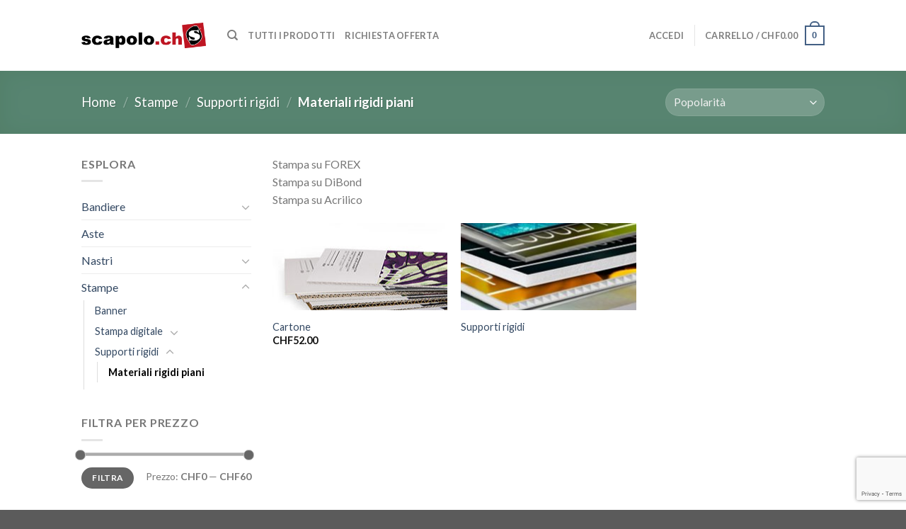

--- FILE ---
content_type: text/html; charset=utf-8
request_url: https://www.google.com/recaptcha/api2/anchor?ar=1&k=6Ldj46QlAAAAACaqDdKspVsscOU_sa_n2Pzzo7_-&co=aHR0cHM6Ly93d3cuc2NhcG9sby5jaDo0NDM.&hl=en&v=naPR4A6FAh-yZLuCX253WaZq&size=invisible&anchor-ms=20000&execute-ms=15000&cb=g7a46l6xtlb7
body_size: 45032
content:
<!DOCTYPE HTML><html dir="ltr" lang="en"><head><meta http-equiv="Content-Type" content="text/html; charset=UTF-8">
<meta http-equiv="X-UA-Compatible" content="IE=edge">
<title>reCAPTCHA</title>
<style type="text/css">
/* cyrillic-ext */
@font-face {
  font-family: 'Roboto';
  font-style: normal;
  font-weight: 400;
  src: url(//fonts.gstatic.com/s/roboto/v18/KFOmCnqEu92Fr1Mu72xKKTU1Kvnz.woff2) format('woff2');
  unicode-range: U+0460-052F, U+1C80-1C8A, U+20B4, U+2DE0-2DFF, U+A640-A69F, U+FE2E-FE2F;
}
/* cyrillic */
@font-face {
  font-family: 'Roboto';
  font-style: normal;
  font-weight: 400;
  src: url(//fonts.gstatic.com/s/roboto/v18/KFOmCnqEu92Fr1Mu5mxKKTU1Kvnz.woff2) format('woff2');
  unicode-range: U+0301, U+0400-045F, U+0490-0491, U+04B0-04B1, U+2116;
}
/* greek-ext */
@font-face {
  font-family: 'Roboto';
  font-style: normal;
  font-weight: 400;
  src: url(//fonts.gstatic.com/s/roboto/v18/KFOmCnqEu92Fr1Mu7mxKKTU1Kvnz.woff2) format('woff2');
  unicode-range: U+1F00-1FFF;
}
/* greek */
@font-face {
  font-family: 'Roboto';
  font-style: normal;
  font-weight: 400;
  src: url(//fonts.gstatic.com/s/roboto/v18/KFOmCnqEu92Fr1Mu4WxKKTU1Kvnz.woff2) format('woff2');
  unicode-range: U+0370-0377, U+037A-037F, U+0384-038A, U+038C, U+038E-03A1, U+03A3-03FF;
}
/* vietnamese */
@font-face {
  font-family: 'Roboto';
  font-style: normal;
  font-weight: 400;
  src: url(//fonts.gstatic.com/s/roboto/v18/KFOmCnqEu92Fr1Mu7WxKKTU1Kvnz.woff2) format('woff2');
  unicode-range: U+0102-0103, U+0110-0111, U+0128-0129, U+0168-0169, U+01A0-01A1, U+01AF-01B0, U+0300-0301, U+0303-0304, U+0308-0309, U+0323, U+0329, U+1EA0-1EF9, U+20AB;
}
/* latin-ext */
@font-face {
  font-family: 'Roboto';
  font-style: normal;
  font-weight: 400;
  src: url(//fonts.gstatic.com/s/roboto/v18/KFOmCnqEu92Fr1Mu7GxKKTU1Kvnz.woff2) format('woff2');
  unicode-range: U+0100-02BA, U+02BD-02C5, U+02C7-02CC, U+02CE-02D7, U+02DD-02FF, U+0304, U+0308, U+0329, U+1D00-1DBF, U+1E00-1E9F, U+1EF2-1EFF, U+2020, U+20A0-20AB, U+20AD-20C0, U+2113, U+2C60-2C7F, U+A720-A7FF;
}
/* latin */
@font-face {
  font-family: 'Roboto';
  font-style: normal;
  font-weight: 400;
  src: url(//fonts.gstatic.com/s/roboto/v18/KFOmCnqEu92Fr1Mu4mxKKTU1Kg.woff2) format('woff2');
  unicode-range: U+0000-00FF, U+0131, U+0152-0153, U+02BB-02BC, U+02C6, U+02DA, U+02DC, U+0304, U+0308, U+0329, U+2000-206F, U+20AC, U+2122, U+2191, U+2193, U+2212, U+2215, U+FEFF, U+FFFD;
}
/* cyrillic-ext */
@font-face {
  font-family: 'Roboto';
  font-style: normal;
  font-weight: 500;
  src: url(//fonts.gstatic.com/s/roboto/v18/KFOlCnqEu92Fr1MmEU9fCRc4AMP6lbBP.woff2) format('woff2');
  unicode-range: U+0460-052F, U+1C80-1C8A, U+20B4, U+2DE0-2DFF, U+A640-A69F, U+FE2E-FE2F;
}
/* cyrillic */
@font-face {
  font-family: 'Roboto';
  font-style: normal;
  font-weight: 500;
  src: url(//fonts.gstatic.com/s/roboto/v18/KFOlCnqEu92Fr1MmEU9fABc4AMP6lbBP.woff2) format('woff2');
  unicode-range: U+0301, U+0400-045F, U+0490-0491, U+04B0-04B1, U+2116;
}
/* greek-ext */
@font-face {
  font-family: 'Roboto';
  font-style: normal;
  font-weight: 500;
  src: url(//fonts.gstatic.com/s/roboto/v18/KFOlCnqEu92Fr1MmEU9fCBc4AMP6lbBP.woff2) format('woff2');
  unicode-range: U+1F00-1FFF;
}
/* greek */
@font-face {
  font-family: 'Roboto';
  font-style: normal;
  font-weight: 500;
  src: url(//fonts.gstatic.com/s/roboto/v18/KFOlCnqEu92Fr1MmEU9fBxc4AMP6lbBP.woff2) format('woff2');
  unicode-range: U+0370-0377, U+037A-037F, U+0384-038A, U+038C, U+038E-03A1, U+03A3-03FF;
}
/* vietnamese */
@font-face {
  font-family: 'Roboto';
  font-style: normal;
  font-weight: 500;
  src: url(//fonts.gstatic.com/s/roboto/v18/KFOlCnqEu92Fr1MmEU9fCxc4AMP6lbBP.woff2) format('woff2');
  unicode-range: U+0102-0103, U+0110-0111, U+0128-0129, U+0168-0169, U+01A0-01A1, U+01AF-01B0, U+0300-0301, U+0303-0304, U+0308-0309, U+0323, U+0329, U+1EA0-1EF9, U+20AB;
}
/* latin-ext */
@font-face {
  font-family: 'Roboto';
  font-style: normal;
  font-weight: 500;
  src: url(//fonts.gstatic.com/s/roboto/v18/KFOlCnqEu92Fr1MmEU9fChc4AMP6lbBP.woff2) format('woff2');
  unicode-range: U+0100-02BA, U+02BD-02C5, U+02C7-02CC, U+02CE-02D7, U+02DD-02FF, U+0304, U+0308, U+0329, U+1D00-1DBF, U+1E00-1E9F, U+1EF2-1EFF, U+2020, U+20A0-20AB, U+20AD-20C0, U+2113, U+2C60-2C7F, U+A720-A7FF;
}
/* latin */
@font-face {
  font-family: 'Roboto';
  font-style: normal;
  font-weight: 500;
  src: url(//fonts.gstatic.com/s/roboto/v18/KFOlCnqEu92Fr1MmEU9fBBc4AMP6lQ.woff2) format('woff2');
  unicode-range: U+0000-00FF, U+0131, U+0152-0153, U+02BB-02BC, U+02C6, U+02DA, U+02DC, U+0304, U+0308, U+0329, U+2000-206F, U+20AC, U+2122, U+2191, U+2193, U+2212, U+2215, U+FEFF, U+FFFD;
}
/* cyrillic-ext */
@font-face {
  font-family: 'Roboto';
  font-style: normal;
  font-weight: 900;
  src: url(//fonts.gstatic.com/s/roboto/v18/KFOlCnqEu92Fr1MmYUtfCRc4AMP6lbBP.woff2) format('woff2');
  unicode-range: U+0460-052F, U+1C80-1C8A, U+20B4, U+2DE0-2DFF, U+A640-A69F, U+FE2E-FE2F;
}
/* cyrillic */
@font-face {
  font-family: 'Roboto';
  font-style: normal;
  font-weight: 900;
  src: url(//fonts.gstatic.com/s/roboto/v18/KFOlCnqEu92Fr1MmYUtfABc4AMP6lbBP.woff2) format('woff2');
  unicode-range: U+0301, U+0400-045F, U+0490-0491, U+04B0-04B1, U+2116;
}
/* greek-ext */
@font-face {
  font-family: 'Roboto';
  font-style: normal;
  font-weight: 900;
  src: url(//fonts.gstatic.com/s/roboto/v18/KFOlCnqEu92Fr1MmYUtfCBc4AMP6lbBP.woff2) format('woff2');
  unicode-range: U+1F00-1FFF;
}
/* greek */
@font-face {
  font-family: 'Roboto';
  font-style: normal;
  font-weight: 900;
  src: url(//fonts.gstatic.com/s/roboto/v18/KFOlCnqEu92Fr1MmYUtfBxc4AMP6lbBP.woff2) format('woff2');
  unicode-range: U+0370-0377, U+037A-037F, U+0384-038A, U+038C, U+038E-03A1, U+03A3-03FF;
}
/* vietnamese */
@font-face {
  font-family: 'Roboto';
  font-style: normal;
  font-weight: 900;
  src: url(//fonts.gstatic.com/s/roboto/v18/KFOlCnqEu92Fr1MmYUtfCxc4AMP6lbBP.woff2) format('woff2');
  unicode-range: U+0102-0103, U+0110-0111, U+0128-0129, U+0168-0169, U+01A0-01A1, U+01AF-01B0, U+0300-0301, U+0303-0304, U+0308-0309, U+0323, U+0329, U+1EA0-1EF9, U+20AB;
}
/* latin-ext */
@font-face {
  font-family: 'Roboto';
  font-style: normal;
  font-weight: 900;
  src: url(//fonts.gstatic.com/s/roboto/v18/KFOlCnqEu92Fr1MmYUtfChc4AMP6lbBP.woff2) format('woff2');
  unicode-range: U+0100-02BA, U+02BD-02C5, U+02C7-02CC, U+02CE-02D7, U+02DD-02FF, U+0304, U+0308, U+0329, U+1D00-1DBF, U+1E00-1E9F, U+1EF2-1EFF, U+2020, U+20A0-20AB, U+20AD-20C0, U+2113, U+2C60-2C7F, U+A720-A7FF;
}
/* latin */
@font-face {
  font-family: 'Roboto';
  font-style: normal;
  font-weight: 900;
  src: url(//fonts.gstatic.com/s/roboto/v18/KFOlCnqEu92Fr1MmYUtfBBc4AMP6lQ.woff2) format('woff2');
  unicode-range: U+0000-00FF, U+0131, U+0152-0153, U+02BB-02BC, U+02C6, U+02DA, U+02DC, U+0304, U+0308, U+0329, U+2000-206F, U+20AC, U+2122, U+2191, U+2193, U+2212, U+2215, U+FEFF, U+FFFD;
}

</style>
<link rel="stylesheet" type="text/css" href="https://www.gstatic.com/recaptcha/releases/naPR4A6FAh-yZLuCX253WaZq/styles__ltr.css">
<script nonce="mHKeMHztuA2fcuTQR_0BLQ" type="text/javascript">window['__recaptcha_api'] = 'https://www.google.com/recaptcha/api2/';</script>
<script type="text/javascript" src="https://www.gstatic.com/recaptcha/releases/naPR4A6FAh-yZLuCX253WaZq/recaptcha__en.js" nonce="mHKeMHztuA2fcuTQR_0BLQ">
      
    </script></head>
<body><div id="rc-anchor-alert" class="rc-anchor-alert"></div>
<input type="hidden" id="recaptcha-token" value="[base64]">
<script type="text/javascript" nonce="mHKeMHztuA2fcuTQR_0BLQ">
      recaptcha.anchor.Main.init("[\x22ainput\x22,[\x22bgdata\x22,\x22\x22,\[base64]/TChnLEkpOnEoZyxbZCwyMSxSXSwwKSxJKSxmYWxzZSl9Y2F0Y2goaCl7dSgzNzAsZyk/[base64]/[base64]/[base64]/[base64]/[base64]/[base64]/[base64]/[base64]/[base64]/[base64]/[base64]/[base64]/[base64]\x22,\[base64]\\u003d\x22,\x22QylxwrFaw5NUAsKQasKAdT0uIAHDjsKiZhkVwo8Rw6VIAsORXmYIwonDowF0w7vCtUJgwq/CpMKwQBNSWmkCKyALwpzDpMOTwqhYwrzDpGLDn8KsAMKzNl3DssKAZMKewqfClgPCocOzZ8KoQmzCtyDDpMO6EDPClCnDh8KJW8K4OUshWnJXKH3CpMKTw5slwoFiMC91w6fCj8Kpw6LDs8K+w77CtjEtLcO1IQnDuTJZw4/[base64]/[base64]/DqcKdE0VFecOzOMKNwrPCuD/ChDE/KnNCwp3ChUXDnWzDnX59PwVAw4zCq1HDocOhw5Axw5pxT2d6w4o8DW1+CsORw500w4sBw6Nqwr7DvMKbw6fDugbDsBPDhsKWZGFLXnLCpMO4wr/Cun3DvTNcQRLDj8O7YsOIw7Jsc8Kqw6vDoMKxBMKrcMO8woo2w4xhw4NcwqPCj1vClloxTsKRw5Naw5gJJG5FwpwswpbDmMK+w6PDuGt6bMKhw5fCqWFuwr7Do8O5bsORUnXCrD/DjCvCjsKbTk/[base64]/asKvw69rw5PCuEXCgsK3UU/CphnDmQHDt8KCw4h2UsONw7HDi8O9ccOBw6HDo8O4wp0PwqTDkcOSFg8uw6LDnHUzXQ/Cn8KfM8OzBC8ybMKySsKiVlYbw4QNB2LDjk/Cq3jCicKtMsO4NcKxw6NIeH5Zw7cdMMK/bBMKeBjCusOCwrMEFmJywol4wojDkDjCucOlwonDjHoIHSE/eFo9w7FAwq51w4sdL8KPQMOMcsOvUgowBRfCh0gyQsOGaD4Kwq/CiiVmwpzDukjCjDTDncOLwrfCkMOgEsOyZ8KpHE7DqlzClcOaw5DDrMK+ID/CjsOadsKXwr7CtQfDpsKzZsKkE3otWghkP8K6wp3CgmXCkcKJJ8OWw7rCrCLCnMO8wqMzwoURw5UXJ8KBCSzDscOyw7LCjsOBw70fw445PTfDs38HZsKXw6/[base64]/DpAhvECxYwogPXmhtOMKLw6TDsR4tNykXwqjDpsKdCxErOHo4wqvDg8KtwrnCssOGwoBMw7/DqcOhwrZMXsKow6/DpMKXwo7CoElhw6TCg8KHc8OHFcKGw4bDlcKFcsO1WGgBSjrDiQUzw44iwoTDu3/[base64]/w4svw7TCrXnCljTDscO+w4lBCcOiw6bCkxEBB8Oyw5ckw4NBZ8KCWMKqw5RPfhETwo4OwrA6AjRMw50nw5x1wp0Nw6InIzUmaQNqw5YfBj9+fMKkFUnDoWcKH0V+wq5bY8OmCG3Dsi/Cp2xITTTCnMK0wo09S1jCmw/DsHfDqsOPAcOPbcO3wrpADMK5dcKtw718wofDqgcmw7RZJ8OBw5rDucO5X8O+Z8O4OQjDv8KMGMOKwpJgwohwMXBCbMKow5bDuW3DqD/CjFDDuMO0w7R0wrQgwqjCkVBNDWZtw7BkSBbCgFgWSiDCry/[base64]/[base64]/[base64]/[base64]/DnyhMw57DgxXDqcKWwq0aZcK8wo3DtX3CgyXDssO9wqd1XBgWw5sIwrlNa8OOL8OswpDCsS/[base64]/ClEpvwrZgJwvDh8KMw7bDsGvDi8OBw7x5w6wIFX/Ch0MpLlbCmCjDp8K1GcKLcMOBwrLCvsKmwrp9McOCw4JdYVPDvcKJORfCgg5AKB/DpMO1w6HDkcO5w6NXwrXCtsK4w5lfw5xTw7MHw6jCviNXw4trwogTw5Y+Y8K+KcK8NcK4wo0QRMKWwqdYecONw5cswqtywpwlw5rCncO7NcO9w6TCjhwTwqxaw7UAWCpbw6TDk8KUwrrDpD/[base64]/DrgbDnMKtwrLDh1hdHMKfKsKBw6fDh23DmcKaYsK9w73CsMK/Zn1xwpbChlvCrRrDvERkX8OhV3NiMMK3w6fCucKqSUTCpBzDuAHCh8KSw798wrs8XcOkwqnDtMONw4p8w51QA8OSMWNZwqdpWnXDjcOKfMODw4LCjkwjMCLCky/DgsKaw4TCvsOjwqPDmCUlwprDoWnCisO2w5ISwqjCly1heMKtT8K6w4vCiMOBCVDCuWVrwpfCosOswowAw5nDk3fDl8OxaScBNCsrXg4Rf8KTw73CqV58UsOaw4cYDMKwd03Co8Oowo7Cg8OBwqpNQU9/[base64]/[base64]/CpcK6VWfDtcOBOTcgQMK4HQ3DmwHDoMOzTGjCmBhpBMKVwq7Dm8KyeMKXwpzCrwp+w6Bdwqs1Tj7ClMOBcMO2wrV1Y2pab2hXIsKtWyB5dHzDp2JOQU5zwqnDrinCpsKmwo/DvsO0w5xeKjHDk8OBw4YtAGDDscO/YUpswqQ/IEYbNMOtw7TDhMKJw59Xw7wsQxLCg19VEcKJw6xafcKVw7sGwp5MbsKWwosyEgQhw7RgacKDwpRlworCvcKZIkrCj8KFRysAw6w/w6NYfCPCqsOdHVzDrB0ZGC8DfyoNwpBCcifDqj3Dj8K1SQJ3D8O3EsK0wqRjfDfCk1PCkFpsw50vSSHDhMOZwrvCvRDCkcOSIsO7w6EtTiBWOhXDpGdUwrrCoMO6BCLDosKPbRI8E8OEw6DCrsKAw53ChQzCjcOsL03CqMKIw5sKwoPCpwvDjsOYFMK6w7geAzITw4/CgEt4Qz7CkzInSEM1w6g4wrbDlMO/w6VXGS0hahVgwpbCnnDCgEVpPcOOIHfDosOVU1fDhjvDqcOFWhJnJsKjw7jDqRltw5jCpsKOK8OgwqLDqMOAw4MYwqXDpMKSc2/[base64]/d8Omw6QHwqRYRFLDkj/CuTcww4pTworDlsKQwpnDj8O7fToGwo1EJcKSVwsXCwHDlW9raCBrwr4LO29BUG5UQ1QVIXUzwqhBVGLDsMOoRMOxw6TDuRLDnsKnBcK9ZSxjwpTDmsOEHhctw6MAbcKHwrLCshXDvcOXKArCjcK/w4bDgMOFwoMWwoTCjsOoaU4gwp/Cni7CgBbCqloKR2Y8RAQoworCksO0w6I+w7fCscOpdVXDs8OMcBTCsEjCnxvDlRt/w6Yfw4fCtC9Nw4rCmx1ICnXCoiY1TkvDrBl/[base64]/B8OCdxJWcl0cfQzDjsOvTMOVDsOuw4UDQcOCIcOvR8KoHcOUworClUnDoyBoTALCqMOFDQrDgMK2w7vCvMOXdBLDrMOPeAVaUHHDoWlEwqvCu8KtaMOZasOqw6LDrl3Cv00Gw5fDhcKNMzzDlFg8eR/CkkIoPzJQcivCskBpwrVMwqkEfwt5wqFKFsKoXcKsMcKJwrnDtMKjw7zDuT/[base64]/[base64]/DkQI6S1rDssOeMcK+YsOFw71jQMK6w7hzWUthPjDChVgxEjRQw6FQcH8LXhArDXgVw5opw60hwroqw7DCnBcZwowBw4FwXcOhw5sDBsKVFsKfw4lZw4UMbUxhw7tdMMK2wplGw7/DlihFw4lNG8KtbAhWwofCu8OxXcKGw7wJKjQaF8Kbbg/Dkhl1w6rDgsO9K1jDmh7Cs8OzM8OpZcO8XsKwwrXCkF4mwq4/[base64]/w5EaKMOJRcOhaVfCt8K7w5PDjj7CmsK6wq05w6LDv8K/wrvDrClwwpfDq8O/[base64]/[base64]/QXrDqXLCmw0/O8OHw4UlUAsMZH3DvMO8OFDCs8OJwrR9P8KmwoDDl8O0VcOsQ8KZwozCpsK5wprDmxpOw7fCicK2b8KeBMKxZ8Kvf3jDiEfCscO/H8OSQSE5w548woLCn2/Co3YRCsOrDjvCmA8kwqA5UF7Dt3zDtl7DlFLCq8OEwq/[base64]/[base64]/DonYRNjLDllF7dDjDnMOIB8OLw5wew6JAw5orc25UEjbDksONw5fChj9twqHCtWLDqg/[base64]/wovDnsKOwodocHsfw49Wwr7DnsOCw4AJwqUSwp7Conllw55ow7wDw4wuwoodw7nCpMKWRTXDpEYuwqlPSV8lwoHCv8KSD8KqfUvDjsKjQMKPwqPDmMOEDcKcw6rChsKzwr5qw7pICcOkw6Nwwqs/JxZpQ0YtA8KpWR7DscK/bcK/WcOaw6hUw7FpZF8LbMOIw5TDtiYFJcKMw6jCrcOYwoXDiyEywobCn2NlwpsZw61ww4/DpsO0wpAsQsKxJGIMWRvClQNmw5ZGBHNuwobCsMKDw5HCsFMXw4jDv8OkLT/Cl8Oaw6PDvsOrwovChHbDsMK9DsOrHsKRwrfCgMKGw4rCr8O2w5nCosKdwrJ/QCpBwrzDnlvDsDxvWMORZMKFwqXDj8Odw4sZwrTCpsKuw5Utdy1TLygMwr9Dwp3Dn8OCeMKSMgPCjsOVwoLDn8OAEcO4X8OaR8Kne8K+OAjDvgjChSzDkFTChcOaNQ/[base64]/DniN4XMObci3Dj8KyeArDlHLCtFjCocKsw6PCqcK1LDXCjsOyAA4awpEBVBFdw4QqEU3CuhjDkxguDMOaXMKHw4zDrkPDu8O4w47Dl0TDjU/DqlLChcOuwot3w7JEXnQdP8K9wrHCnRPDpcOMw5zCoRR6P20AeATDuhBdw5jDsXd4w4JvcwbCp8K3w77DvsK5ZFPCnSDDjcKmK8O0GEUkwqPDq8ORwqfCv1JtC8OwMsKGw4TDh0fCjADDhj/[base64]/Ct3nCnlg9TmswAsKuCcKkN8OlRsOowoEcwqzCisOTDcKEfjvDvx4vwolmecKawoLDlMKTwq4ywrcBGHzCmV/CmwLDiTLCgidtwrEPDx8bKXdIw6wIRMKuwq/DslnCscORU3zCggjCtC/CuHpXYm0RbQ5+w4FSDsOnd8ODwoRxcmjCi8O1w5XDlRbCpsO8Xg1ICCjDusOPwpsMw7wNworDpkdeaMKlD8K2MXnDtlYowonDjMOew5svwrVmK8OMw4p9w7Z5wpRfRcOrw5HDrcKEAMO7JVnCkzpGw67ChlrDicK8w6sxMMKlw6HCgikBQX/DtztOK2LDu2RDw5/Cm8O2w4hFa2gPKsKAw53Dt8OaRsOuw5hyw7BxQcOwwoshdcKcJmc6LV9lwozCgMOSwqzClcOKMB0Mwq4lTMKfZA3Ci3TCnsKTwogoDHIhwpN/w7V2HMOPGMOLw40PVlhkWTnCqsOVUcOEYcKKNMOHw71uwrtVw5vCksK5w4hPfDPDicOMw5cLAzHDvcKEw47DisOGw5Zvw6ZFUmnCuFbCqT/Co8Ohw73Cug8vVsKywqLDsVhVcDzCvRl2wrhYK8OcV25RZirCtWhAw75iwqHDsy7DtUEIwoZ6BmrCvl7CoMOIwoh0QFPDrMKewoHCisO4w5I7dsK4XB/DkMKUNyJ8w6E5TRpga8OjDcKGNV3DlBIbVGnCkllLw4xMI2PDsMOFBsOAwrHDu1jCgsONw57CnMKzZkYPwqLDgcKMwrRKw6ErWcKxS8OxKMOawpMowpTDlEDDqcOGPEnCri/CvcO0Oz3Dr8KwXMK0woLDusKzwo8Qw7xBTmvCpMOnYTg4wqrCuzLCs3bDol0QKQ9aw6jDi30zcEDDkEbCk8OdWjQhw5tZM1dnVMKcB8OAAGXCvXLDmMOnwrEpwppLKgJ8w70Uw5rClDvCsH88FcOlHV8Cw4JXRsKjbcO/wrLCr2h/[base64]/Cn8O+OMKycgFFw7LDo1NHw7IkU2fChUx+w6ZMwph7w4U7aTrCmArCsMOSw6TDvsOtw4TCoGDCo8ODwo8Hw79Gw5ANXcKEfMOSTcK7bAXCqMOhw5LCnyfDrcO4wqEIw4HDtS3DmcKgw7/DuMOewoXDh8O9C8KBd8OZdUF3w4FXw4YpA03Clg/Cjm3CkMK6woc6XMOhZFEUwpQSBsO5BSgmw6HCnsOEw4XDhcKUwpkvdcO7w7vDrT3DjcKVfMOmNirCrcOHLCHCpcOGw7R4wpzClMOLwrlRNCPDjsKrTj49w7vCkgxyw5/DkhoFdnAnw6gNwrxXSsOLC2rCj0rDj8OkwozCrwBRw7zDiMKnw5/CmsO/UMO6R0bCiMKJwobCt8OBw5gOwpvCnzweV2BwwpjDgcKxORscPcK6wr5nSEPCosODD1jCpxlWw6Iqw5I5woFEUgJtw7jDsMK+EQ3DvBUhwpLCjRJzVsKXw7jCnMKNw7Rhw4t/VcOPMVXDowHDimsfKcKEwrEhw7bDhDRMw6V3a8KFw5/CoMKSJnrDuktfwpbCrlwwwrBuSUrDhSLCu8Kiw5/Cn0bCqm/DlwFUVsK6w5DCtsKXw6vCjAMVw7rDnsO8SzjCicOWw6TCqMOGdBgPwqrCtj8Re3kGw4fDpsOcwoTDrx1qBCvDrkTDoMOACcK9GyNaw4vDosOmDsKcwpE6w7x/w6LDklTClk1ANFvDrcOdXsKiwoJtw47CryDCgEEPw7HDv07CqsOFe0QgCVF3LGnCkHQjwoPClG3DicKxwqnCthvDtcKhR8OWwoHCgMKVJcOXKDvDqiotYMOOTETDr8KyTcKZIsKbw4HCg8KMwrMOwpvCqWrCmTJHTXtbQ0/Dj1zCvsKOWcOOw5HCqcK9wrnCqMOvwpp3dVsUJioKRmEwWsOawpPDmQjDgFQcwrpkw5DDusKcw74Hw7vCiMKMdSxFw4cNd8KuUD/DocOIB8KvRWpnw57DoCbDgsKLTGULP8OJwpXDhx0twq3DusO+w5h3w6fCuDZGGcKsUMKZHXbDksKnWk1UwrU6Z8OpLW7Dllhqwp8TwqRqwo91YiDCvTfCgV/[base64]/[base64]/DrRjDu8KsccOJw63CrsOVw5gZKUfDqRZ6wp9swpJewoZywrp/OsKwKxrCvcOKw7bCssKneDxIwr1VZxJDw4fDhlHCh3IxQcO9MnHDnG3DpcK0wpjDlggtw4TDvMOVw4sPO8OjwoDDgBXDm23Dghk4wq3DsmPDvUcwGMKhNsKQwo/DtwHDgDvDpcKjwokrwolzAMO+w6Q0w54PRsKSwowgD8OYVHJHJ8OXXMOVRy4cw4MfwonCs8O1wrVkwqzDuhTDqxlpYTnCowTDtMKiw4F9woPDkRjCqBI8wpnCsMKyw6/CsS8ywoLDvUvDjcKEX8KOw5HDo8KCwr3DqGYtwp53wqvCpsO/McK2wqPDsWAyClJ4SMKywpBHQDAdwqpwQcKuw4XCoMOfGA3Dq8OhVsOKXMKBABECwo7CtcKST3nCrcKvFkPCkMKeTMKTwrIOTRfCocKHwqLDvcOQAcKxw4tcw74nHS8+fUQPw4jDv8OOTgd8McOMw7zCoMO2wr5Fwo/[base64]/[base64]/[base64]/DtMKYfcO6wrrDucK0woRNKiPDjGTDvlh7ehTDrcOdacKnwqgocMKBMMKDGcKawrY1bAo/XhzCi8K9w5U6wrjClcKXwp4Nwq1/w4hnHcKow4MScMKRw6oDKUHDsgNOADrCk3vClxgAw67ClzTDiMKRwonChGAJEMO3RlYELMOzWsOjwpDDg8Oew45zwrrCtcO3CHXDt2V+wq/Dpl14ecKFwr1ZwoXCuz3CpXx5bjUXw5XDhcOMw7tpwqQCw73CksKsFgbDpMK6wpIXwrgFMsOvSyLCtsOVwrnCi8KFworDnT8/[base64]/[base64]/Cr3bCrsOYaWjDtcO5w63CuC7CnnNNUGZdJ1LCojLDi8KjVG9gworDt8KtJwYiAsOgGlALwpczw5Z/[base64]/wovCjMOow4PCm8K5wonCiH3DhsK/wrZ+w7/Cq8KVIUbChB0KasKkwpzDk8OFwqQDwp0+bsOfwqdIB8OWGcOXw4bDvmgUw4HDosKBT8KnwoM2ARk3w4lmw4nCgMKowoDCkRHDqcOYah/Cn8Oqwo/[base64]/wp7CnsOLwqRGw60rcBfCs8KCegAgwpDDkMOTdAojZ8K+LnTDvnZXwpJeOsOpw5AUwplLYHkrIwI/w7YrDMKWw6rDiz8IchrCjcK/QmrCvMOzw5tsPwlzNgvDkUrCgsOTw57CjcKkKcOqw54iw6DCk8KLD8O4XMOLBWlAw7tKLMOtwrxNw47CiFnCkMKdOMORwofCtWXDkk7Ci8KtRWRpwpISLiTCmXbDswbCvsK6LDB3wpHDgFPCq8OFw5/DocKTFQkkWcOgw4nCqwzDrsKBL0hUw5A8woLDh3/DmAVHLMOHw77CtMODb1nDucKyGy7Dt8OvUT3DosOpT1PCkUkfHsKUFcOrwrHCjcKYwprCmlrChsK4w55zH8OYw5REwqHCpCbCgivDjMOMECbClVnCk8OvMxHCs8Ouw63Dvl5HIcO4IDPDo8KkfMO+dcKaw5AYwp1QwqfCtMK/wp3CqsK5woo7wrTClMO3wqnCtl/DuVpzESpRTDtbw4pqGsOJwqI4wojDin4SBUzDkEkow4JEwox/w7PChi/Cg08ww5TCnV1mwp7CgCzDvGtnwo0Fw4Y8w41OfWLDvcO2X8OuwoHDqsKYwp5EwoN0RCpeexZmdWvCjSJDZ8OXw5nDiAt+BRXDhjMjRMKyw6vDg8KmY8OZw6Fkw5QlwpbCkwJPw6F4ARhGfSZmMcOwLMO8wrF9w7fDq8KAw7tIIcKsw71YN8Obw48tCx5fwoVew4/[base64]/CpEvDjcKjdmnDvzgaGRzDqzzDtcOrw5IfYGNDAsOVw6HCukl+wp/ClcK5w5Y0wrlcw6EwwrAwEsKswrfDkMO7w7UzGCR1UcK0VDjCkMKiAMKowqNsw4ENw7pLTFo8wprDtcOEw6LDnFMMw4M4wrNjw7giwrHCq0LDpiTDmMKNUCnCm8OAWVnCg8O1E2/CrcOcZl50fy1Awp3DlygxwpIPw6huw6Ajw7AUbCzCgWMxHcOPw43CtsOXfMKdCgrCuHkew70YwrjCgcOaS0Nzw7zDgMKWP0zDk8Knw4XCumLDqcKywp8EFcKcw4ldInzCqcKkwoXCiGLCkwLDqcOsJlnChsObGVbDicK4w5cZwp7Cnyd6wpDCrVLDmB/DgMOow5DDokAEw7/Di8KwwqrDrHLCm8KNw4XDo8OOM8K8GRcZOMOnQ1RxLVhlw65vw53Dqj/Cnn/DlMO3BBzCoz7CpsOBFMKJwoPCucO1w6gMw7XDrQzCqWITQ2YHwqPCkB/DjsOAw67CsMKRVcOBw7gSH1hMwph1G0VcKyJ8N8OLFAnDk8KWbikiwoAMw6zDm8KfccOlbzTCpy9Xwqkjc3PCvlI2dMOywrfDoEfClHl7esOSNiQswoHDjUhfw59vbMOrwr/CisOrOcKAw6/CklbDpUxiw6dnwrzDgcOzwr9GDMKAw5vCi8OVwpE9LsKrCcKkJwDClgfCgsK+wq9nFsOcFsKnw4s0dsKOwozCtgQMw7HDt3zDmQVESRIOwqp2b8Kaw47Cv2TCjMK/wpvCjFYDAsKDRMKFFn3DuzLDsy1vBXjDmRRabcOZI1TCucOaw4hLS2XDikvClDHDnsO8NsK+FMKzwpbDm8O4wq4mNWd4w6zCrsOrecKmNzo7wo8bw6vDj1cOwrrClcKCwoXCjsOzw64JFl9yBsOUWcKrw47CsMKLBTXDi8KOw58KbsKBwolrw5s7w4/CrsKNL8KsFz1rd8O1YhrCiMKvDWJ1wowIwqZ3W8OcQMKMVkpEw6E8w5vCksKcYC7Dm8K3wrzDoHIlJsOxYW9CYsOWFgnDksO/YsKwRcKyMUzCvyrCrsKcXFA8UVRKwqh4RHJqw6rCsAHCuyPDpz/[base64]/HcKkUA3CncOZag3DgVEdw45mfsKLD8OGw7xsVMKuUBbDh3dxwpYiwqk0ch5MXsKTMsKawottecKBE8OLaAYtw67DsUHDlcKRwqsTH0cGMQonw4PDgcOuw47Cm8OpCV/Dv250UsKtw4kBUsOsw4PCnBUAw5TCtcKKHg57wo0/TMOQBsK6woNJMFLCqlBsO8KpIDTCicOyNcKhQQHDu1DDh8OpZSc/w6d1wpvCoAXCvwzCoxzCmsOxwo7ChMKSHMKAw7JMK8OCw4ofwqtAEMOfHQDDiDMlw5DCvcKtw4/DkU3Cu3rCqBlrOsOgS8K0KSrCksOFw4tYwr89QRvDjTnCl8O0wozCosKqwp3DpMKTwpzCqljDqhAlBSjCnixFw6/DpsOQDUEePw9ow5jCnMKaw4UNeMKrWMO0VHNGwr/DhsO6wr3Cu8KKbCfCgMKSw6J0w5TCrBluV8K8w6AoJSDDs8OiV8OALFHDnUZab2VhT8OgT8K9wqwYL8OYwrrCny5FwpvCu8OTwqTCgcKIwrPDrsOWZ8K/VcKkw656TMKDw71+JcO9w4nChMKiTMOHwq8ifsKvwqtnw4fCjMKWNcKVWlHDq14eXsKswp8wwp11w7BEw55ewrrCmXNycMKSLsOlwq8KwpLDjcO1AsKkaC7DuMOJw5LCnMO0wqo8K8OYw7XDow4gHMKCwq8/UEFiSsOywqhkBBZ2wrcmw4JswprDqsKYw4pzw59cw77ChTh1Q8Khw6fCs8KUw5/DjSTCsMKsO2QYw5wZGsK2w6hNAFPCk2vCnW4DwrHDoyrCoGHCgcKrH8OmwqMbw7HChU/CmT7DvsKYH3PDv8OiXMKww7nDqEtoDiDCqMOwc37Duyt5w6/Dv8OrS13DosKawopBwqRaJ8KFBMO0ck/Cgi/CkT8EwoZtOXbDv8KPw6/CpMKww43CgMOywpwzwrRJw53CvsOxwrzDnMOTwrUswobCgx3Cintaw6rDusKww4HDgMOwwoTDgMOpCXfDjsOpekgRBMKBB8KZKTfCj8Kaw7Fkw7HCtcOPwpLDmjcBSMKVOMK0wrPCscO9CzzCliZ0w5/DkcKtwqzDsMKswogSw54FwrLDncOPw6/[base64]/w5IBGMOiw5vCrDnCuMOwHyEnamE+wrXCgU1OwrTCrUNPWcKcw7ddFsOIw4rDqnbDtcOFw6/DmkF+bALCtcK+KXXDjG8dCTjDgcK8wqPDi8OvwqHCgBfCksOLJBTDocKiwrIIwrbDsGxpwpgLRMO8I8OhwrrDq8O/YE8/w6bDghsSd2NKY8KEw4J7bMOcwo7CgFXDnQxLdMOAOgbCvsOywo/Dp8KPwqnCo2dUfiAGXSA9NsKUw65FaHrDlMOaIcKGZzbCryzCpCbCp8Odw7DCqA/DicKew63DqsOaTcOrecOta3/CqWFgZcKGworClcK0wp/[base64]/wos/[base64]/DpcK4w6tkewlvwo7CnUkDw7TClsOwCcKFwrEZwq0rwplMwpYKwpDDom7DoVvDgyrDiDzCnS1sMcOJAcKRSGnDrj7DniciO8KPwqDCnMKjw54ea8O6WcKRwrvCrMKydkrDusOkwoM7wosYw6jCscOpZUfCiMKkLMOPw6PCncOXwo4awrsgKQ/DgcK9RQnDmx/Cp1cmMHdyZsOGw6zCjVINHEXDpsK6IcOsJMKeHgZtU1wvUxTCnjPClMKvw47CiMOKwq56w7jDmj7CkQDCpxfCssOCw5/ClMOzwr83w4s7KyBxT1RUw7jCmUHDpTTDkyTCv8KtBSBiWltowp4HwqBVVMKyw6l9YWHDkcK+w5XDsMKqbsOHcMOaw5fCkcKcwrXDpivDl8Ozw5/Di8K8K3ErwozChsOAwqTDgAhZw63CmcK1w6PClT8gw78dPsKDVzrDpsKbw74iAcOPfEXDvlNEPU5ZQsKEw7xkBwPDr07CpCcqEGV5VxbDqsOgw4bCkSnCjWMOVB5jwox8CW4dwoDCn8KDwoV8w7Zzw57Dk8KiwqcEw7gcw6TDrx7CqXrCosObwq7DqhPCu0jDu8O/[base64]/CpcO8aWfCnGbDvw3DqcOXwppcwrnDuysuw7x/wqheM8KCworCpiPDksKUMMKsOGFrOMKuRgDCusOJTjBtGcKPHsK6w7JCw5XCszxhOsO7wocuZAnDrcK8w5LDsMKqwr1iw4jCp1kqb8Kyw5RzImHCqcKmYsOQw6DDqsOnb8KUXMK/[base64]/DjR1ew6fCgxTDhMOQE0fCs13DihLCkmF2IMKbBn/CoD1/w4dmw6F8w5XDqGpMw5hewq7Cm8Ksw4ZEwojDhsK3HmpBJ8K1R8OCGMKNwoDCslTCuHfClC8Kw6jCq03DhX0qTcKWwqHCmcKOw4jCosO/[base64]/DizzDosODNhjDqMKQwqrCilxHKsOqwo1+RSxCI8OAwpvCl0/DnShOw5dOIsKBESMJwpjCocOiZyRjWArCucOJClrCtnHCncOET8KBBno4woBSacKCwqXCriJjL8OzHMKhLBbDocO8wo5xw5bDjn/[base64]/DmMOVw4vCkiPCnUnCr8Okw4/CoVZXFcK2GGvCm2vDnMKyw7R2wq/DvsOhwrYIIUzDgzkDwqcOCMOmbXlpW8KYwotRT8Obw6TDoMOoH2fCucOlw6PDqB7DgcKew7fChMKUwoc6wqVeFHZPwqjChidLNsKcw6DCkMKXbcK2w47DhMOuwqIVaxZdTcO4ZcK2w55AGMO3FsOxJMOOwpTDqlbCjlzDncKywoXDhcKYwo1vP8OuwqzCgwQEKA/[base64]/Cg8KUwrkgw7vDmMOJw5fDrnRcTRRKa2NxDSDChMO+w5vCvcKuSyxAUDjCgMKHF2lSw791eWNFw5oKUih1dMKHw6/CjBwycMONY8OaYsOlwo1ww4XDmDh/w6jDucO+W8KoGsKWIsO9wpQ6SCXDjH/Ch8OkUcOrJVjDglccdxM/wrkGw5LDusKBwrljUcOYwqtzw7HCmhJVwqjDtDHDicKJGR9dwqx5Fkh/w7LCjG3CicKAJMK0DC02X8OSwrzChiTDncKKQsOVwpvCulPCvgghKcK1A1PCisKywqUqwrDCpk3Du0x2w5tzbCbDpMKBB8Ohw7vDiigERjslXMK+XsOpCRXCssKcFsKLwpEcQMKPwrEMf8OQw5hSQm/DksKlw43CrcOrwqcCbV8XwqLDpGxsXErCtz4Xwrh0wr/DqUV6wqsmFCxUw7UUw4zDnsO6w7PDiykswr4NFsOKw5kABMKhwqbCnMOxV8KYw6ZyUH86w73Ds8OmdBTDicKdw4NVwrrDk28MwrNpV8K+wrDClcKDIMKIBTHCm1Q7Ul7Ch8KqD3/DtGfDvcK5w77DhMOww6YITznCkHbCuV8Cw75HQcKbKsK5BULDqcOiwoIGwps8elbCnkzCo8KjS0lpBRt5KVDDh8KOwoA+w5/Cj8KdwoQLWyk1b3E2f8OTIcOpw69RdcKnw4kXwpRLw4vCl1vCp0nCisKefj4RwpzCiHRPwoHDg8OAw5Q+wrMGHcO0wqIsV8K0w4kyw6/DpcOVa8KBw5LDssOoRsK4N8KiEcOPDTbCuCjChCJDw5XCqDZ+LE/CrcOEAsOcw4hDwp5HdsKxwoPDpMOlfyXCnXRZw5XDtWrDuQRww7d4w7DCmAwrdTllw73Du04Uw4DDt8Kkw5gUwqIYw4/DgcKlbysaUgnDmSxzWMOdPsOjY0vClMOOTEh+w57DnsOLwqrDjVLDs8K8YkY/wp5XwqbCgkTDhMOyw4fCpsK6wrvDoMKXwrpvasKnM3tiwoI+UHt0w7wRwpjCncOpw7ZHGMKwTMO9A8K9E0zCjWzDkRl/wpLCt8OpUw4wQX/CnSY4OGTCkcKdHm/Dmw/DoFrColwSw5lcUjTCsMOoWMKYw5fCusKwwoTCtEE9MsK7RyDDnMKaw7bCn3PCqQ3CjsOaT8KXTMKfw5hjwrvCkDF6BTJbw4Vrwog1EDRlX3gkw646w6sJw5vDolkQWEbChsKqwrlww5cFwrzCm8K+wrvDocOMR8ONKzB0w6F9wqI/w7kAw6AHwobDhA7Ch07CicO6w49nOm5WwrrDssKQTcO6fV01wq1MYFNVRsO7bzElacOsfsOKw4TDn8KsdkLCk8O4cxFGDF1Ewq7Dny7DqQLDs1p/[base64]/Cj8KmwodDaQdcwrpED8O1CsKFwoELwrUlecK3d8Ofwo52wovCjXHDlcKuwpIibMKLw5BXPWnCnW8dM8OvEsKHEcO4YMOsYTTDo3vDlxDDqz7DjizChsK2wqtnwpgLw5TCj8KhwrrCkX1qwpdNRsOHw5/DtsKdwo3DmDAZM8OdQ8K4w74cGy3DucKXwpY1HcK9QsOJCxbDgcO6wqg7M0ZEHAPCvDvCu8KyJCPCp0Ayw6zDlzPDiR3ClMKEDFDDjljCgcO8GWMGwqt8w4EhZsKQSmhVw6LCiXLCkcKGO3fCtFPCtBBlwrXDg2zCpsO/wqPCiWVFVsKZDsKzwrVLR8KwwrkyV8KVwo3CmDp/Yg0QBEPDmwJkw440f11UWhElw58NwpjDrRNBIMOEZjbDjiLCnnHDlMKQK8Kdw4BHVxQBwroZdXE7RcOaYzAgw5bDjXM/wr5RFMKPMS9zFsKJw5DCkcOLwpLCn8KOWMKSwr1bHsKlw57CpcOIwrLDmxwURiXDsksLw4TCkSfDhzUyw5wAO8O9wrLDtsOHwpTCk8OeKCfDojE/w77Dk8OuK8Ovw4QMw7TDg2PDuiDDnwDCg1xES8KMSAfCmjJuw4vDs3k8wqtSw4IxNHbCgMO4EMK/YsK/SsObTMKqacO6dH5WAMKifcOsaWdlw6vCiCvCrW3CihHCmFLDk0FMw6FuHsOcSWMrwoPDujRTTkDCoHchwqjCkEnDncKow6rCtXBQw5LCqQVNwpjCpsOvwprDisOyNXTDg8O2NzwDwoAkwrAawoXDil/CggDDiXl6ZMKlw4w9LcK0wrAjQ3bCm8OUIhUlGcOdw5PCvAjCggsUTltmw5PCqsO4QMOBw55Cw51CwpQvw7x4VsKIwrDDqMKzAhrDqsOtwqXChsO+Ln/CjcKLw7HCshLClTnDvMO8QyoERcKWw4NBw5TDtwPDmMOOFMOzVh/[base64]/CvcKjdBjChHDCvXhbLMKSw7HCtGzDsFs/GljDqWbDtMKyw6c4GBYLbMOOVcKswo/CucO6Hg3DmTrDlsOiKsOHwqbDnMKFIGXDl3DDijB8wr/CmMO1GsOvWBVnZ0DCuMKuPMO+IMKZCXzCpMKZNcKoRjHDrX3Ct8OhHMKOwoV0worDicKNw6rDsU8bP2/CrF80wrLChMKBb8K4woHDvhfCp8OcwoLDjMKjIWXCgcOVAR08w40HJ33CucOsw47DqsOIalp/w7ojw5zDgFwOw7oxa13CjCFlw6HDnXLDnDnDk8KGR3vDncO/wr/ClMKxw6kxXAhSwrJYPcKsNcOBAEDCu8KYwq7Co8O+esOgwqI8D8Oqw5LCuMOww5ZoCcKGdcOEVxfCj8OUwrkswqMNwp/[base64]/DucOiw6EXwrLCvEjCtsKKw5PCvgXDn8KZQ8OYw48XfVbCsMKnYyExwrFJw6fCncKMw4vDuMOxY8OjwrECPSTCnMKjTsKaJ8OOe8Otw7/DhCPDlcKawrLDvlhkNG4Lw7NWUT/CjcKxP1ZrAHRFw6law7jCrMO8LxPClMO0DjrDlcOTw4zDgXHCssKtLsKre8KqwqVtwoArw7fDlinCuVPChcKrw7xDeEVwMcKpwp3DnUDDvcO0AT/DnVopwoTCmMO5wosSwpXDtsORw6XDo0LDk34iYDzDkhMsUsOUTsOMwqAQW8KmFcO2J0p+w4PCqcO/ZSLDlcKswqItf27DuMKqw65fwotpBcKKHsK0NjfCll9EG8KCw6fDqA1nFMOBD8Ohw6IfTMOtw7omH3M3wpkbMl/Ci8O7w7RBOAjDvVdgBxTDqxJfCsO6wqvCnQ4nw6vDocKKwp4gFMKVw67Dj8ODFsK2w5vDuSPDnTotacKewpsAw557EsKBwogdQMK5w7jCvX9iRTDDqiBIa39rwrnCqX/CncKbw7jDl0xlI8KLayrCnnbDt1XCkz3Dv0rDucKcw43CgylbwoA\\u003d\x22],null,[\x22conf\x22,null,\x226Ldj46QlAAAAACaqDdKspVsscOU_sa_n2Pzzo7_-\x22,0,null,null,null,1,[21,125,63,73,95,87,41,43,42,83,102,105,109,121],[7241176,880],0,null,null,null,null,0,null,0,null,700,1,null,0,\[base64]/tzcYADoGZWF6dTZkEg4Iiv2INxgAOgVNZklJNBoZCAMSFR0U8JfjNw7/vqUGGcSdCRmc4owCGQ\\u003d\\u003d\x22,0,0,null,null,1,null,0,0],\x22https://www.scapolo.ch:443\x22,null,[3,1,1],null,null,null,1,3600,[\x22https://www.google.com/intl/en/policies/privacy/\x22,\x22https://www.google.com/intl/en/policies/terms/\x22],\x22qxv1NTu7Ubj2TUGVIW7jXdnUTRfXzeaqcx291XJSyFk\\u003d\x22,1,0,null,1,1762676526407,0,0,[36,10],null,[35,55],\x22RC-Y55MtnrJxLbTHQ\x22,null,null,null,null,null,\x220dAFcWeA4hSiJwAmMsmdKIxmB0esZftCcPzccMsn9-v0ynUbQ5R8konI_QZfXQDZpiR99nMoapqdnfQD5RV5Xfo3fB9UZ4jToeGw\x22,1762759326264]");
    </script></body></html>

--- FILE ---
content_type: text/html; charset=utf-8
request_url: https://www.google.com/recaptcha/api2/anchor?ar=1&k=6Ld4Tw8pAAAAAMI_PO4CRx9PLLvv5u_r4q_GeulQ&co=aHR0cHM6Ly93d3cuc2NhcG9sby5jaDo0NDM.&hl=en&v=naPR4A6FAh-yZLuCX253WaZq&size=normal&anchor-ms=20000&execute-ms=15000&cb=ampj2zn69r2g
body_size: 45896
content:
<!DOCTYPE HTML><html dir="ltr" lang="en"><head><meta http-equiv="Content-Type" content="text/html; charset=UTF-8">
<meta http-equiv="X-UA-Compatible" content="IE=edge">
<title>reCAPTCHA</title>
<style type="text/css">
/* cyrillic-ext */
@font-face {
  font-family: 'Roboto';
  font-style: normal;
  font-weight: 400;
  src: url(//fonts.gstatic.com/s/roboto/v18/KFOmCnqEu92Fr1Mu72xKKTU1Kvnz.woff2) format('woff2');
  unicode-range: U+0460-052F, U+1C80-1C8A, U+20B4, U+2DE0-2DFF, U+A640-A69F, U+FE2E-FE2F;
}
/* cyrillic */
@font-face {
  font-family: 'Roboto';
  font-style: normal;
  font-weight: 400;
  src: url(//fonts.gstatic.com/s/roboto/v18/KFOmCnqEu92Fr1Mu5mxKKTU1Kvnz.woff2) format('woff2');
  unicode-range: U+0301, U+0400-045F, U+0490-0491, U+04B0-04B1, U+2116;
}
/* greek-ext */
@font-face {
  font-family: 'Roboto';
  font-style: normal;
  font-weight: 400;
  src: url(//fonts.gstatic.com/s/roboto/v18/KFOmCnqEu92Fr1Mu7mxKKTU1Kvnz.woff2) format('woff2');
  unicode-range: U+1F00-1FFF;
}
/* greek */
@font-face {
  font-family: 'Roboto';
  font-style: normal;
  font-weight: 400;
  src: url(//fonts.gstatic.com/s/roboto/v18/KFOmCnqEu92Fr1Mu4WxKKTU1Kvnz.woff2) format('woff2');
  unicode-range: U+0370-0377, U+037A-037F, U+0384-038A, U+038C, U+038E-03A1, U+03A3-03FF;
}
/* vietnamese */
@font-face {
  font-family: 'Roboto';
  font-style: normal;
  font-weight: 400;
  src: url(//fonts.gstatic.com/s/roboto/v18/KFOmCnqEu92Fr1Mu7WxKKTU1Kvnz.woff2) format('woff2');
  unicode-range: U+0102-0103, U+0110-0111, U+0128-0129, U+0168-0169, U+01A0-01A1, U+01AF-01B0, U+0300-0301, U+0303-0304, U+0308-0309, U+0323, U+0329, U+1EA0-1EF9, U+20AB;
}
/* latin-ext */
@font-face {
  font-family: 'Roboto';
  font-style: normal;
  font-weight: 400;
  src: url(//fonts.gstatic.com/s/roboto/v18/KFOmCnqEu92Fr1Mu7GxKKTU1Kvnz.woff2) format('woff2');
  unicode-range: U+0100-02BA, U+02BD-02C5, U+02C7-02CC, U+02CE-02D7, U+02DD-02FF, U+0304, U+0308, U+0329, U+1D00-1DBF, U+1E00-1E9F, U+1EF2-1EFF, U+2020, U+20A0-20AB, U+20AD-20C0, U+2113, U+2C60-2C7F, U+A720-A7FF;
}
/* latin */
@font-face {
  font-family: 'Roboto';
  font-style: normal;
  font-weight: 400;
  src: url(//fonts.gstatic.com/s/roboto/v18/KFOmCnqEu92Fr1Mu4mxKKTU1Kg.woff2) format('woff2');
  unicode-range: U+0000-00FF, U+0131, U+0152-0153, U+02BB-02BC, U+02C6, U+02DA, U+02DC, U+0304, U+0308, U+0329, U+2000-206F, U+20AC, U+2122, U+2191, U+2193, U+2212, U+2215, U+FEFF, U+FFFD;
}
/* cyrillic-ext */
@font-face {
  font-family: 'Roboto';
  font-style: normal;
  font-weight: 500;
  src: url(//fonts.gstatic.com/s/roboto/v18/KFOlCnqEu92Fr1MmEU9fCRc4AMP6lbBP.woff2) format('woff2');
  unicode-range: U+0460-052F, U+1C80-1C8A, U+20B4, U+2DE0-2DFF, U+A640-A69F, U+FE2E-FE2F;
}
/* cyrillic */
@font-face {
  font-family: 'Roboto';
  font-style: normal;
  font-weight: 500;
  src: url(//fonts.gstatic.com/s/roboto/v18/KFOlCnqEu92Fr1MmEU9fABc4AMP6lbBP.woff2) format('woff2');
  unicode-range: U+0301, U+0400-045F, U+0490-0491, U+04B0-04B1, U+2116;
}
/* greek-ext */
@font-face {
  font-family: 'Roboto';
  font-style: normal;
  font-weight: 500;
  src: url(//fonts.gstatic.com/s/roboto/v18/KFOlCnqEu92Fr1MmEU9fCBc4AMP6lbBP.woff2) format('woff2');
  unicode-range: U+1F00-1FFF;
}
/* greek */
@font-face {
  font-family: 'Roboto';
  font-style: normal;
  font-weight: 500;
  src: url(//fonts.gstatic.com/s/roboto/v18/KFOlCnqEu92Fr1MmEU9fBxc4AMP6lbBP.woff2) format('woff2');
  unicode-range: U+0370-0377, U+037A-037F, U+0384-038A, U+038C, U+038E-03A1, U+03A3-03FF;
}
/* vietnamese */
@font-face {
  font-family: 'Roboto';
  font-style: normal;
  font-weight: 500;
  src: url(//fonts.gstatic.com/s/roboto/v18/KFOlCnqEu92Fr1MmEU9fCxc4AMP6lbBP.woff2) format('woff2');
  unicode-range: U+0102-0103, U+0110-0111, U+0128-0129, U+0168-0169, U+01A0-01A1, U+01AF-01B0, U+0300-0301, U+0303-0304, U+0308-0309, U+0323, U+0329, U+1EA0-1EF9, U+20AB;
}
/* latin-ext */
@font-face {
  font-family: 'Roboto';
  font-style: normal;
  font-weight: 500;
  src: url(//fonts.gstatic.com/s/roboto/v18/KFOlCnqEu92Fr1MmEU9fChc4AMP6lbBP.woff2) format('woff2');
  unicode-range: U+0100-02BA, U+02BD-02C5, U+02C7-02CC, U+02CE-02D7, U+02DD-02FF, U+0304, U+0308, U+0329, U+1D00-1DBF, U+1E00-1E9F, U+1EF2-1EFF, U+2020, U+20A0-20AB, U+20AD-20C0, U+2113, U+2C60-2C7F, U+A720-A7FF;
}
/* latin */
@font-face {
  font-family: 'Roboto';
  font-style: normal;
  font-weight: 500;
  src: url(//fonts.gstatic.com/s/roboto/v18/KFOlCnqEu92Fr1MmEU9fBBc4AMP6lQ.woff2) format('woff2');
  unicode-range: U+0000-00FF, U+0131, U+0152-0153, U+02BB-02BC, U+02C6, U+02DA, U+02DC, U+0304, U+0308, U+0329, U+2000-206F, U+20AC, U+2122, U+2191, U+2193, U+2212, U+2215, U+FEFF, U+FFFD;
}
/* cyrillic-ext */
@font-face {
  font-family: 'Roboto';
  font-style: normal;
  font-weight: 900;
  src: url(//fonts.gstatic.com/s/roboto/v18/KFOlCnqEu92Fr1MmYUtfCRc4AMP6lbBP.woff2) format('woff2');
  unicode-range: U+0460-052F, U+1C80-1C8A, U+20B4, U+2DE0-2DFF, U+A640-A69F, U+FE2E-FE2F;
}
/* cyrillic */
@font-face {
  font-family: 'Roboto';
  font-style: normal;
  font-weight: 900;
  src: url(//fonts.gstatic.com/s/roboto/v18/KFOlCnqEu92Fr1MmYUtfABc4AMP6lbBP.woff2) format('woff2');
  unicode-range: U+0301, U+0400-045F, U+0490-0491, U+04B0-04B1, U+2116;
}
/* greek-ext */
@font-face {
  font-family: 'Roboto';
  font-style: normal;
  font-weight: 900;
  src: url(//fonts.gstatic.com/s/roboto/v18/KFOlCnqEu92Fr1MmYUtfCBc4AMP6lbBP.woff2) format('woff2');
  unicode-range: U+1F00-1FFF;
}
/* greek */
@font-face {
  font-family: 'Roboto';
  font-style: normal;
  font-weight: 900;
  src: url(//fonts.gstatic.com/s/roboto/v18/KFOlCnqEu92Fr1MmYUtfBxc4AMP6lbBP.woff2) format('woff2');
  unicode-range: U+0370-0377, U+037A-037F, U+0384-038A, U+038C, U+038E-03A1, U+03A3-03FF;
}
/* vietnamese */
@font-face {
  font-family: 'Roboto';
  font-style: normal;
  font-weight: 900;
  src: url(//fonts.gstatic.com/s/roboto/v18/KFOlCnqEu92Fr1MmYUtfCxc4AMP6lbBP.woff2) format('woff2');
  unicode-range: U+0102-0103, U+0110-0111, U+0128-0129, U+0168-0169, U+01A0-01A1, U+01AF-01B0, U+0300-0301, U+0303-0304, U+0308-0309, U+0323, U+0329, U+1EA0-1EF9, U+20AB;
}
/* latin-ext */
@font-face {
  font-family: 'Roboto';
  font-style: normal;
  font-weight: 900;
  src: url(//fonts.gstatic.com/s/roboto/v18/KFOlCnqEu92Fr1MmYUtfChc4AMP6lbBP.woff2) format('woff2');
  unicode-range: U+0100-02BA, U+02BD-02C5, U+02C7-02CC, U+02CE-02D7, U+02DD-02FF, U+0304, U+0308, U+0329, U+1D00-1DBF, U+1E00-1E9F, U+1EF2-1EFF, U+2020, U+20A0-20AB, U+20AD-20C0, U+2113, U+2C60-2C7F, U+A720-A7FF;
}
/* latin */
@font-face {
  font-family: 'Roboto';
  font-style: normal;
  font-weight: 900;
  src: url(//fonts.gstatic.com/s/roboto/v18/KFOlCnqEu92Fr1MmYUtfBBc4AMP6lQ.woff2) format('woff2');
  unicode-range: U+0000-00FF, U+0131, U+0152-0153, U+02BB-02BC, U+02C6, U+02DA, U+02DC, U+0304, U+0308, U+0329, U+2000-206F, U+20AC, U+2122, U+2191, U+2193, U+2212, U+2215, U+FEFF, U+FFFD;
}

</style>
<link rel="stylesheet" type="text/css" href="https://www.gstatic.com/recaptcha/releases/naPR4A6FAh-yZLuCX253WaZq/styles__ltr.css">
<script nonce="QmwNajbpwkYmaO9dmHxs-w" type="text/javascript">window['__recaptcha_api'] = 'https://www.google.com/recaptcha/api2/';</script>
<script type="text/javascript" src="https://www.gstatic.com/recaptcha/releases/naPR4A6FAh-yZLuCX253WaZq/recaptcha__en.js" nonce="QmwNajbpwkYmaO9dmHxs-w">
      
    </script></head>
<body><div id="rc-anchor-alert" class="rc-anchor-alert"></div>
<input type="hidden" id="recaptcha-token" value="[base64]">
<script type="text/javascript" nonce="QmwNajbpwkYmaO9dmHxs-w">
      recaptcha.anchor.Main.init("[\x22ainput\x22,[\x22bgdata\x22,\x22\x22,\[base64]/TChnLEkpOnEoZyxbZCwyMSxSXSwwKSxJKSxmYWxzZSl9Y2F0Y2goaCl7dSgzNzAsZyk/[base64]/[base64]/[base64]/[base64]/[base64]/[base64]/[base64]/[base64]/[base64]/[base64]/[base64]/[base64]/[base64]\x22,\[base64]\\u003d\\u003d\x22,\x22wobDisKvw6QAw7vCm8KRAMOBScOjWcOkDzwqwogHw7VELcOBwosdZhvDjMKzBMKOaS7ClcO8wpzDgzDCrcK4w58Twoo0wpcSw4bCsxURPsKpT21iDsKxw4ZqETo/woPCixnCoyVBw5/DmlfDvWLCglNVw4URwrzDs2pvNm7DnFfCgcK5w5Zbw6NlJcKew5TDl3LDv8ONwo9lw73Dk8Orw5DCtD7DvsKYw68ERcOWfDPCo8Oww71nYm9zw5gLfMOxwp7CqE/DgcOMw5PCnRbCpMO0fVLDsWDCgAXCqxpMBMKJacK9YMKUXMKow4h0QsKLZVFuwrtoI8KOw7/DsAkMEGFheVMsw5TDsMK/w5YueMOmFA8aSQxgcsKCGUtSCgVdBSpBwpQ+ZMO3w7cgwq3Cj8ONwqxwTz5FAcKOw5h1wq7Dn8O2TcOFQ8Olw5/CrMKdP1gzwonCp8KCGsKad8KqwpTCiMOaw4pSWWswfMOIRRtUP0Qjw6nCisKreG15VnNqC8K9wpxEw6l8w5Y4wow/[base64]/RcKYw6ojwoRYwrLCvMKBLVFJIRZJwoPDhMKLw6wcwobCg1jCgBEgAlrCisKgdADDt8KzLFzDu8KiUUvDkT/DnsOWBSvCvRnDpMKxwpdufMOzFk9pw4R3wovCjcKVw4x2Cycmw6HDrsK6GcOVwprDt8Ocw7t3wokVLRRkGB/[base64]/Dtksgw78Sw4Ecwo/DtyMLwo7DsMO7w7BGwqrDs8KQw4IVSMOMwqDDgiEXaMKGLMOrJTkPw7JhVSHDlcKJcsKPw7MkQcKTVVnDn1DCpcKDwo/[base64]/OcKvJ1kEw4jCuwYOw6DCpTkdwq/DhHLCnkkcw4nCrsOhwo1cOTPDtMOrwosfOcOUS8K4w4AoK8OaPG4JaH3DmcKpQ8OQH8OdKwNoUcO/[base64]/[base64]/UgHDusKhw4zDhcK/[base64]/[base64]/CpcO5wozDgsKSwo/DnEvDjSbDtU3Dg8O4W8KqTcOuUsOZwpfDncOFDHPCrAdDwrw4wqo3w5/[base64]/DjsOmXcKbwrV5LsO/EkDCjXjDsWXCrsK7wr7CpTI6wqVGO8KcHMOgOMKkGMOLfx/[base64]/DtsOSRAYbw5lYwrAmFcOhwpVyLsOLwrPCszDCmyxjGMKiw4/CgTtFw4vCuSUhw69Ww6k+w4ojJkLDvTDCs2/[base64]/CksKAJHoFVMKSBsOiwp3CrF3CpsK6w7nCvcOxPMKCwoLDm8KuJSfCvsOlOsOMwogFVxMDRsOww5xiBcKqwozCuR7DmsKtRE7Dvi3Du8KeJcOmw6HDrsKOw5sfwo8jw4kuwpglw4rDmUtiwqvDncOXSVhWw6Afwo15w5M4w4wFHsKZwrnCsS8PM8KnG8O/w4DDpsK+ICbCg1LCscOKB8KYTljCp8OpwpfDtMOdYXfDtVkfwrEww4/CuwVRwpU0fA/[base64]/DmR3CjcOQw5bDl8KKw74lwoTDs2/DlsOlAhBVwqBfwoPDr8K3wrjCi8Oqw5ZWwpXDn8O8C0DDpTzCnkN9TMO4XMO5Rj1wK1XDpkdpwqQ4wqjDkxUXw4sLwo1/Hx3DqcOzwqTDmsOLRsK8EcORQ0DDrUnDhm3Ci8KnEVDChcK1Ojc/wrvCszTClcK2wr7DnTPCjRICwoFabMOma0x7wqIgIhzCrsKKw41Bw4gdUivDtVhVw5YIwpjDpC/DkMKOw4EXDTnDrB7CgcKcCMK/w5xVw6FKZsKpwqbCoUDDuEHCs8OeSMKdU17DtEQgLMOZKAUFw4bCrMOfbinCrsKYw41sHxzDkcKRwqPDnMOYw4xBPgzCkQzCpcKdMiISJMOcBMOmw5HCpsKrAwsgwoMiw4/CiMOLVcKnXMKjwqQzVgPDkU8VcMO1w5xaw7rDusOMTMKjwoTDtyNBf2PDjMKFw77CsDzDhMOdXMOIL8OCUDbDtcOpwqXDkMOJwq/DrcKmLS/[base64]/CncKwZGHDhnfCl8KLe3DCtMKZesK/[base64]/Dl0Z3DiNGwrcSw7LDvsKfwo3CvX53wqopw6XDpkvCv8Ocwp0df8OMED7Dl20iWkrDjcO3C8KEw4lEfGbCjAAVc8Oew7HCosK1w6bCqsKEwqjCgsOYACnCl8KuXcK8wpDCiThdLcO4w5zCucKpwqrCohrCgsOqECBmaMOdDsK/UDxfX8OhPV/CtMKkCgI4w6UPdFB7wpjCnsO5w4HDr8OheDFFwoxSwp0Vw6HDtg0Bwp8kwrnCiMOZYsKIw4nDjnrDncK0ezs0Y8Kuw6/ChCcBIwLCh3TDrzZkwq/DtsKndyrDohAaHMOUwoPCr1fChsKEw4RLwrlmdUJxI1Zow7jCucK0wrNHJULDrynDkcO0w47DoC3DsMKrAiPDlsKsBsKCVsOrwp/CqRbCtMKvw6rCmT3DqMO3w6zDncOCw7Nlw48MZsObRgHCmsKBwoLCrWHCo8KDw4fCuCUQFMK4w7TDtSvCpGTClsKUIUvCozzCvcOUXF3CslgsdcOHwpfDiSQcdVzCrcK3wqcmXApvwrfDnRrCkVsuKUtww5DCqQk1U2NDKAnCvl9tw6/DokrDgBPDnsK9wqXDn3slwp8QbcOuwpDDusK3wojDuE4Iw7QBwovDhMKZP1MLwpfDkMKuwoPChF3DlsObITRhwq9mRzYWw4nCng4fw6J7w6QEW8K9bFQjwr5bK8OdwqtXL8Kswr3DtMOZwowPw6/CssOMSMK4w7/[base64]/[base64]/[base64]/wpHCkHQ2w6nDmsK6wo0ZFnjDjlfDtsOiD2bDkMOtwoQ2K8KEwrrDrTt5w5kDwrjCgcOpw7cOw7BnCXvCszAEw6N/wpDDlMO3CTzDmzA+Y0vDuMKwwrsvwqTCuV3Dq8K0w5HChcKDemw9woFqw4cMJ8ORYMK2w7/CgMOiworCscOLw74Nc0HCkUBKMzBPw6RjeMKiw7tOw7J6wovDp8O0f8OEA27CuFHDrHnCicO3SUEaw5DCjcOHf1bDu1U8w6vCscK4w5zDh1k2wpIjA3LCh8OUwphBwotjwoYnwoLCgTPDhsO7SCbDuFQfFDzDr8O/[base64]/[base64]/DpMOqU8KEw5TChxo5QcK+GkrCvSDCnxsgwotAw7rCqCnDtkzDtnLCpktlCMOAL8KYLcOEX3rCi8OZwolFw77DvcOlwp/[base64]/[base64]/DoFzCl8K3wrjDrMKwe2/[base64]/CmF3CjAzDgcKCbFHDgDsYOmTDpMOYwpfCq8KqOMKEL3AtwqIiw6LDk8Ogw5PDgXA9Z1o5GB9Bwp4UwqYSwokSd8KJwo44wr8RwpzClMO/QsKDJhdRRTLDtsOTw5MZKMKMwqwWbMKfwpFtN8OwJsOeLMO3IcKaworDuDjDuMK9dWl8T8O7w4I4wofCmkAlUcKVw6cnHzLDmnoRPxg3GT7Di8Oiw4PCiXjCo8K/w6g3w74owocAFsOXwrYCw4Mow6fDklwCJcKyw4Ujw5k6wpXCv08vP3/CtcOrXwAVw4nCqMOgwoXCl0LDmsKiNnwpJ0lowow6wpzDvgHCjCxqw6lDCmrCi8OCQcOQUcKcwrvDgcKrwojCsDnDulkGw4rDj8KZwrhpaMK0NGvClMOyTVLDlRVSwqUQwr0APyHCg3JEw4jCuMK7wqEWwq55woDDtEIydMK+wpJ/[base64]/Ckk7Cv3XCtiTDu8KKwqMsF8OGEsKaJ8Kdw6Zhw6Fdwrchw6pKw5orwqo6CH1pE8K8wpMQw7jCjwUoAgIow4PChUQMw4U7w4AQwpnCn8Oww5rDi3F2w4sQF8K+PMO+bMKBY8KjQnLCjxNkUwNWwqzCgcOpe8ODEQnDkcKIHcOAw7FTwrPCrGzDhcONw4XCsR/CisOFwr7ClnTDl3TCgsOGw4PDqcKlEMOhEMKLw5R7F8KSwqMuwrPCnMKSWMKSwp7Dtg4sw73Dpw9Qw7dTwr3CoC4BwrbDqcOLw5xSGMKMUcOOBSnClRcId0IHR8OvIsKEwqsdC3fDnhnConbDu8OFwr3DlAU1wpnDum/CiQPCnMKXKsOPfsKawo3DvcORccKOw4/CkMK+DcKTw6xUwrAVK8KzD8KlXMOHw7csZGXClMOKw7TDsx5NDEHCrcODeMOcw5tGO8K5w7vDl8KcwoHCucKqw73CtxrCi8KBS8KwD8KIcsORwq4ROsORwp8uw5BTw54/D3DDg8KQTcKBEg/Dn8KEw7/CmEg4woMiIC4dwrPDn2zCpsKYw48swr9xDSTCvsO7e8OQSzcrZcOdw4bCnmnDs1PCscKELcK2w6Zqw7XCoyQvw5wCwqTCosO0bjtkw6tDRMKsNsOqM2lZw6/DpsKtfi1twpjCgXh1woFKKsOjwqI4wqITw687HcO9w4kJw7FGIB5HesOaw4wgwp/CsXAsbCzDqRxfw7bDrcO7wrVrwofCqwBvTcKoFcKCXUt1woYNw4LClsKxB8Ozw5cZw7BbJMKYw5EJHkhmb8KUcsKlw6/Dt8K1I8OaRT7DiUx6FAkPRnRVwpPCt8OeGcKhZsOEw6bCsGvCiF/CqV1uwotUwrXDvGU+YkxMfsKjZxhgw5rClHzCscKsw4dbwp3Cn8KfwpHCjMKUw4U7wofCtXVNw4bCgsKiw4vCv8Oyw5fDgzsNwphGw4rDksOpw4vDlkDDjsOjw7VZSCEeFkHDmXBQIE3DtwHDvzxFdcK5wpDDvWjCqlhEJsK/w51NEcKmAw7CqsOAwo9yNcO/[base64]/wrA0LEN+wpDDjHPCpsKnCMOlwqwTXzTDv2HCh2YWw51HGk47w79Qw6HDusKDK2nCsX/[base64]/MMO9EcOyw6QTwrMjE8O3wptkMxtxa3dqw4kjeRfDpVJrwrTDo1zDt8ONVTvCiMKgwrjDtsORwpwxwqB4PzIlDBJ5PcK4w74fQlwqwpheYsKCwqrDosOAaBvDj8Ktw5R3cl3CtjUiwpohwpVfKMKWwprCuG8fRsOJw7owwr7DijvCnsOUCMK9PMOXAmHDkzbCisOvw5/CvzwVccOrw6LCiMOZE3DDv8OYwp8Zw5rCgsOlDcOXw63CtMK3wp3CgMOUw5/CucOrBsOOw6/[base64]/[base64]/[base64]/CnVVwUnRwMBsYwqTDmx3DhMOVcinCucO4ajJQwoU9wopewo8nwrPDhhYxw7HDnxXCkcO8eRnClH5Owq7CiisJAXbCmg0WN8OCUnLCvVF2w4/DpMKHw4UGewbDjH87YcO9HcOtwqfChQzCrmPCiMOtBcKSwpPDhsK6w7UiPgnDqsO5GcKVw64CM8KHw6Nhwr/DnsOYZ8KKw4smwqwzR8OVLhPCpsOxwpdGw53Cp8K2w67DlsO1EBPDg8KJIEnCtF7CtXjClcKiw7cMScOeUyJvNRVqF1Uyw7vCnTcEw7LDmE/DhcOFw5wzw7rCtGoRCQvDiHwmC2vDgTEpw75YBD/CmcOvwqjDsRgHw6how7LCgsOdw5/CsSXCvcOOwp0BwqbCo8OpTcK3ET5Kw60KHcKBW8KUZSFdeMKhwpHCtifDqVRSw7hiLsKBw47DoMOcw6RjHMOow5HCsF7Cu1ovcFwxw5p/AkPCr8O9w75XAWxIY1MiwpVMwqkvD8KuFAhbwqUzw6JvWDzCuMO/wp1Kw6zDp1l4bsOYemBbGcO4w47DosOLC8KmKsOLasKbw7VRM3VDwo9SfXDCkgHCnsK4w6Eiwr8Fwqs5fkPCjcK8fQgSw4/[base64]/Dv8Ogw5ccS2zDjsKxw7oyAB3CjsO5XsOEU8OMw7AJw6cOdxPDgsOGAcOlPcO0EFnDsXUcw4jCqMO9CV/Cg1zCoBFFw53CuicxNMOADMKIwr7CmBw9wrbDjkDDrDnCkWDDrk3CkjXDgcOOwro4RcORUn/DtirClcOnUcOfcE/Du1rCjFDDnQ7CgsOLCSJpwrZ0wrXDgcKLw7LCr0HCvcOnw6fCo8OZfQ/ClQrDpcOhAsK6f8KIesKvZ8Kqw4LDh8KCw6NdJW/CiQnCmcODdMK8wq7CnsOCO1t+fcOyw4sbaykjw5s5KTLCnMOCL8OLw5o2ccKqwr8bw7XDi8OJw6rDgcOIw6PCkMOOTh/DuAslw7XDlzHDpybCm8KGCcOmw6ZcGMKrw6dVeMOgw5pTcSNSw6xOw7TCv8KHw6jDscOTHhMtDcOWwqLCpkfCo8ObQMKawrvDo8Okw6vDszbDpcOrwotHOsO3P14LYcOEB3PDr3UBe8O8M8KdwpBkAsO0wprCgkMsIkAKw5gzwrTDiMOZwo7Ds8KVSgdTFsKEw6cpwq/CqVx7UMKowrbClsO3OR9CMsOPw6dAwqvCvcOOKR/ClB/DnMKcw4cpwq7CnsKqA8KcNwrCrcOOAmHDisOowrXDqsOQwrxUw73DgcK3VsKVF8KkRX7CnsOLbMOvw4kXeBkdw47DksOkf3g3R8KGw5ACwqfDvMOSBMO1wrYuw6AnP1Btw70Kw6ZueW9Yw7AEw43CusKOwq/DksO7BUjDvHnDvsOMw48/wqxUwoUYw4caw6NKwr7DksO6R8OXRcK3e040w5HCn8KFwqnDucOtw6VTwp7DgsOHdGZ0OMKJesODDU5ewqnDlMOZOsOZZzMKw7DCok7Cpyx6IMKxfjxOwp/CiMK8w6DDhkwrwpEdwpXDj3vChn3CksOhwp/CtSFETcKZwozDjxfCkTY3w7sqwpnDtMK/[base64]/wo/Cp0bClzBDTVLDjcOWSVnCknvCl8OHLi4bNEvCpkPCm8KDIA/Dp3HCtMOSRsOCwoMNwrLDiMKPwqp+w5nCshYYwrzDoSLClEbCpMOnw6ssLzLDs8KKw4rCmh7DosK5OMOCwpcVf8OwGmjCn8KnwpPDtR/DpEd9wodGIyoZeGx6wqcewoLDqmhtHMK6wookcsK9w6fCh8O1wqPDkSdowqI2w48Nw6hgZBjDn28+AMKpw5bDpBLDhxZJMVnCusOYFcODw43DonfCr3xpw4MMw7zClzTDsFzCmsOZE8OdwoczJ2TCrsOtFMKfScKLW8Ovb8O3EcOjw6jCjloyw69/fxt6wqwMw4E6NQYXW8KLcMOww4rDp8OvHGrCjyVrJD/DjknCr1XCusKhZcKXSk/DmgNCMMKiwpTDhcOAw6c8SFdNwr8bZQLCoWpPwrdmw7U6wojCs3vDmsO/wovDilHDg0lZw4zDosK6YsOyPHnDucKYw5gcw6rCvm4NDsKVPcKow4wEwrQpw6QBHcKNEmQXwojDi8KBw4DCo2TDs8K+wokEw5cNc2MfwoEVLEsefsKDwpTDtyvCvcO+M8O0woEnwofDnhoYwqrDiMKSw4B6AsO+eMKHwrZHw4/DicKLJ8KsMyYcwooLwq/CncO3EMOWwoHCocKGwqbCnjAqE8K0w6UCRQpowpHCszzDnhLCj8K4cGTCnzvCj8KPCzdMXQ0CWMKmw6d9wrFyWVDCo0pew6PCsAh2wqnCgBfDpsO3aSFiw542S3Ygw7JXZMKRacKKw69yP8ONGSfCqEtQKkLDhsOEFMKSa1oXSAHDscOUFn/CsnvCiXzDt2R9wqfDrcO2SsOLw5HDnMO3w6bDn1IDw57CtCrCoj3CgQRfw4Ugw7LCv8OswrLDs8O2ZcKjw7jDhMOowr3DpVpOZg7ClcK8SsOUwqJZX2V7w5F3C2zDjsOKw67DsMO+HHbCvBTDukDClsO8wqAsQgHDssORw5R3w5jDikwEEcKnw7E4BDHDjlhuwp/Cs8ODO8Kmb8K5w45CRsOmw6TCtMOhw4JbRMKpw6LDpx9ORMKPwp7CrnDClcOTdX1LIsKBGsK/w5JtD8KywoALeX8hw6kDw5w9woXCoVfDtcKVFHYmwoczwqkPwpo9w69EHsKMasKmVcOzwqUMw7YFwp3DlGElwoxQw7vClDrChyQvTREkw6d/L8KtwpDCu8Onw5TDjsKrw6p9wqg2w4l8w6Emw5PCqHDCgcKVNMKeXHZ9W8K/woklb8OsKxhyJsOKSSvCpgoWwod2UcK/DF7CujfCgMKRM8ODw6/DnFbDtAfDniJlEsOfw4zCj20fWxnCuMKvLsOhw483w69jw53Ct8KOVFQ/[base64]/CjnzCohY6w54fwrLCunPCkjTDsHLDvMK4CcO1w6lvfsOtOljDocOTw4XDq34+PMOPwqTDgHPCl2h8EsKxV17Dk8K/cwbCkxLDh8KDEMO8wpp8Hj7DqQfCpy1dw7PDk1rCi8OWwqwWMi9fSkZgLwMDHsOPw7kCR0rDp8OIw63DiMOpw7DDuHrDuMKlw7PCt8KEw7stbmzDolgIw5HDmsOJPsOmw6DCsz3Dm2wDw41Swp41TsK4w5fCq8O9S2pKJDrDmzFuwqvCuMKMw7h6VE/DiFMCwoJMXsKlwrTComgCw4NXQ8OBwp4nwrISextSwpYVJTQBLRfDl8OJw7BrwojCoAV4W8KXScKFw6QXAB/[base64]/[base64]/w5TCmU1mGSnCt8KSw5fDinXDssK5w7jCrRUZw7tHJsKVESdyMcOkXsOywrrCkCrCuFEFJmrChsKbK2RFd1xjw4nDncKRMsONw5Ikw7gLBFEoYsKYasKFw4DDmsKNEcKlwr8Wwq7DkmzDh8Oww4nCtnwmw79Dwr/DgcKaEEEtM8ODJsKeUcOewqx4w7ApcybDnFR+asKlwqcTwp7Dp2/ChVTDtQbClsOIwojCjMOQQwofXcOmw4LDisOnw7vCi8Okc2LCvXHDvcO6YMKPw71swr/CgcOrwoVEw6J5YDcXw5vCucO8KcOSw6lowo3DmXnCphbCjsOmw7XDhsOde8KSwrQvwrjCr8OcwoVuwoPDlQnDog/CsmcVwrPDnlPCsSFJB8KGaMOAw7N3w7vDmcO1T8KUMnp/XMOswr/DhsK8w4nDq8KOwo3CnMOOEMObTWDCrV/DksKtwrLCuMOLw6XCi8KKUMOfw4IwSFpsKUbDr8O6McO9wotzw7Ynw5zDksKNw4siwqTDnMK7d8OFw5Axw609DcObZR7CuS/CnHFVw4jCncK5DhXCrlEQODLCmMKaTsOewpZAw4jDn8OyJwpbLcOBPkxiUMO5SnzDu3xUw4vCtGVGw4fCljPCmzgYwrYvwqbDvMOewqfCkhQsV8O9WcORSQZYUB3DpQ3ClsKPwqPDoT9Nw7/DlcO2LcKnNMKMdcK7wrHCnUbDvsOEw41Jw4NxwrHCngDCojEYCMOvw7XCkcKOwo8ZRsOdwqjCu8OEJw/Doj3CsX/[base64]/NEbCmsKPwrfDsjspDl/Dt8ONw5xUMnbCgcOqw7pdw5vDgsO+LmN3a8K7w5d9wpTDjsO6OsKow73Cp8Kvw6JtcFhMwr7CvyjCoMKYwozCrcKLD8OQw6/CmjVpw7jCj2QDwoXCsSoqwqMhwojDgnMcwqg9wofCqMO4fTPDj0LCh2vCghMcw5rDtk3DoBbDgV7CvcKtw6fCiHQyScOjwr/[base64]/DjcOVwojCksODJMOew4DDvcOXbsK2BFXDninDvxfComHDu8OiwqDDg8OWw4jCk39PPikbecK9w7DDtgBVwpITRAfDombDmMO9wrLClT3DlVTChMKlw7zDksKjw5rDgCs4d8OqTcKSQjXCizbDuj/DoMO+agzDqA9pwqp5w47CgsKSV0h4wrVjw5jCukPCmWbDsi/DjsOdcTjDt0c2MmgTw4pBw4/DnsOufxN7w5M4dE83ZVIXPxDDiMKfwpzDu3jDqE10ExB6wqvDrU7DlALCg8OnMVnDq8O3ORrCocK4Cx4aKRgvA2hEG0/Dlx98wp1mw74lPsOjQcKfwqTDrTBIKsOWbnrCq8Kowq/Cp8OywoDDscOZw5PDuSrCqcK+OsK/w7ZPw4nCqynDkQ/DvU9dw4FlbMOTKljDusO1w7hrVcKFGGLCsFYow7rDqMOGEsOxwq5yCMOKwoNGWMOiw5AkLcKlDcOpJAhGwoLDvgbDhcOICMKDwoPCuMOmwqQxw5zCk0LCh8Orw7TDhXPDkMKTwoBmw6vDiRZ/w4JwE3rDuMK9wqzCrzAxVsOkQcKZARt4OEjDpMKzw5nCrMKwwppUwonDpMO0TwE2wqHChz7CiMKHw7AAHsK4wpPCq8KZdiHDscKlFlDChTB6w7vDuicsw7liwqxww4wSw4LDrsOxOcKOwrJLXyAkGsOew5FCwoMyIzlfPFPDiXTChjR3w5/[base64]/ClcO0bRhfw5khRADCksOVwojDvkvDvMKGwrBWw6XDrcO6OMONw6M2w6/DjsOJEsKpOcOcw5zCsx/[base64]/CkmPDiDlwwrtlVlF/dyYOwoZIYT95w6DDnlFrPsObScKYCgNJORzDqcKWwrlOwp7Dml0QwrvCsRl7DsKmV8K/aA7Dr0bDl8KMMsKfwp/DosOeJ8KGRMKiOwQ5w4hywrzCggFBa8OOwrExwobCvsK+OgbDtMOnwq1UKnzCmQFXwonDvUjDnMOUEsOja8OrdcODCB3DoEBlNcKRaMOPwpbDiFFrEMOEwr0sNgzCv8ORwoTDk8KtD21Qw5/[base64]/CvcKFw6E6HC85w546HMKhecK0w43Ci0/CvAzDjjbDk8OxwonDssKbesKpIcO3w6Qqwr0JCDxnScOdN8O7wpQPZXp4M34NT8KHDEdYfQzDvcKNwqMswr4fCFPDgMO5esOTEsKBwrnCt8K/H3dKw6LCihdPwohCDsKdZsKuwoPDu0DCv8OyVMKvwq5cSwbDk8OIwqJDw5AAw67CsMO+YcKOYAl/QsKTw6nCmcOawrASL8KJw5PClcKyGntEbMOsw5cVwqQodsOmw5Rfw740XMKXw7UAwopRCsOEwrkRw4bDuS7Dv3bChcK1wqg/wr3Di2LDtgx0d8KYw5pCwrrCrMKaw7bCgjrDjcKhwqVRFQ3DmcOpw5nCgnXDucOgwq7DmTXDlsK1dsOef3c6O1PDkhTCn8KVb8KnEMOAekNNbChaw6g1w5fCksKQH8OHDMKkw6ZTUwB2wox6AT7Di1N7eVnCjhXCiMKhwr/[base64]/fcK1IsOZNEXCpWckw47DgmnDocK0UE3DhsOpwpjCm0UHwpHCv8KxesOQwoPCpWMoJFrCvsKmw6jCm8KZIyV9YwkRQ8KZwqvDv8K6wqPCjFLDmADDrMKhw63Dgn54R8KvRcO4cVBUCMOGwqc9wqw0Qm/Dp8OHez1YCMKJwrnCuz4+wq1jK3w4TnfCsmLDkMKqw4PDtsKuMBrDgsKmw67CmMKzOHZHck/CqcO3MlLDtwNMw6Vdw613L1vDgMOFw6gBEUpnJsO+woNMBsKjwpkqL0cmM3fDmgR2V8K7w7E+wpfCnHnDosO/[base64]/w4x/esO8woMsw6vCs3zCpj5QSMK5w5fCs8Ojw4XDt8Onwr3Dn8KCwo7DnMOHw5R5wpUwMMOtMcOJw4pYwr/Drx94dBNIF8KnFGNVS8K1HxjDrSZpXn4GwqPCtcOzwqHCvsKOQMOTVsKHUG9Ew4hYwrDCplE/QcKLUljDnnfCgsKvMV/CpsKPHcOnfwEaA8OuJsOaGXbDngxswr0qwpceRMOhw6vCjMKcwpvCrMOUw5IdwpA9w7LCq1vCucOBwrDCnQXDusOEwq0qJcKDGx/CnsOVKMKXUMKPwqbCnwbCssKwSMKzBFoNw4LDt8Ocw7YcBsKcw7/[base64]/CtsOkwr8bwpfDk03Cm8KkDMKYNErDp8KOYMKgwqHChwTCt8KKTMKyb3rCpCfDj8OpKzHCqhzDs8KOCsK4KFdwPllUBXDCjsKQw6U1wqt8NRxkw7zDncKLw4nDr8KAw57CjDY6fcOOOwHDgQhAw6LCnMOAVMOLwoDDqRXDvMKnwoFQJMKRwq/DgsO2YSIya8K3w6nCuUQwYkFiw7PDjcKPw74VfijCqcKIw6bDu8KuwrTChTBbw4Rlw7bDvQHDssO9PkdIJjIQw6VAd8KIw5V6ZlPDrcKNwoHDknsNJMKGIMKpw6oiw6NJB8KoF1/DgBMRZMKSw6Jewo5DdH1iw4IdblDDswPDvcKbw5dnSMK+eGXDhsO2wonCkyrCsMOWw7bCmsOxWcORCU/CtsKDw77CgzErTEnDnWzDoxPDvcKydnh7fcKrO8KTHGs9RhNyw6xJTVHCmS5TX3lOPcOmABXCm8Ovw4LDmQw1U8OKTSfCskTDu8K/JW5YwpBwMSHCtXw1w5HDuT7DtsKkQA7Cu8Oaw5kcGsOuBcOhe3fCjjoswpvDhx/DvMK4w7LDkcKDZEZ6wpZUw74uLcKbA8OmwpLCuWtbw53CszBOwoHDuErCunkSwpMERsKLS8KswqofLxPDtSMXN8KoJmnCjMOPw614wpVew5whwofCiMK5w4DCmlfDuX5CHsO8TH5QRxzDpXx3wqTCnUzCj8OJABQ/w5ZiB2dxwoLCh8OSAhfCoBABCsOkccKdUcKmbMOcw4xFwqPDvn0KMWrDnknDh3fCgzt+cMKlw4NuUMOTemA1wpbCo8KVKERVXcOyCsKhwpLChQ/ChBgvHnFbwrLCgQ/DlX/[base64]/Dm8Oya8KCw4V6SB8Law/CvcOaRT7DjRs5JgUAJVfCjFbDvcKtOcOuLsKNckfDo2vChmbDkwhkwowdGsOASsOQw6/CixYVFH3DusO2awl1w6Atwrwiw4xjSDAyw68+dWXDoS/DtmgIwpDDpsKww4Ffw7fDjcKnO3xtDMKsSMONw7wwX8K+wodrKVxnw7TCrwwrQMOhVcKiI8Okwo8QX8Khw5DCvABSGhk+BsO6B8K1wqUAKVDDj1w5MsOewr7DiHjDtDt7wo7DhgXClcKqw6PDhwkoY3lMH8O1wqIdTsK3wq/DtsKEwpbDkAQqw4VzanlGGMOLw53CjHAsdsKTwpPCjVJEOm7CnRIxWMO1KcKaTTnDosOddMKywrwowp7DjxHDlQhUGAlADV/DlsOtV2HDg8K2RsK/J31jF8KDw7NjbsK/w7YCw5PDjgDCi8KxVnnCkjLDjV/Ds8KKw4dxWcKlworDncO/EcO/w7nDlMKTwqt/wqnDm8OnIDsew4zDkVsyPwvCmMOrHsOmeFgEHcKBG8KwFXwSwppVFwrCkBHDl3LChsKFRcO8J8K9w7lML2Z4w6pHOcOUVhAOXx7CrcO0w4oLPXxxwoVQwrDDkBPDrcO6wpzDlE85JzUASX0/wpJvwpV9w60eA8O3eMOVfsKTelEaHRzCslg0dMO1BzASwo3CjyFmwq3DhmbDpXfDlMK4wrPDocOTZcOQEMKUa3vCsVDChcOywrPDpcKGO1rDv8O6ZMOmwp/Dvg/CtcKZRMKbTRZJXVk9K8KCw7LCh1DCp8OZFcOPw4LChgLDqMOXwpdmwpYqw70MNcKxNwTDi8Kuw6TChcONw5tBw686cEDDtENDGcOBw6XCqD/CncOoXMKhNcKPw6whw5DDnA/DilB1T8KqYcKfCFJSF8KMZMO0wrYFNcKXdmbDjcK7w6PDh8KeL0HDoUkoYcOaKn/DusKXw4wOw5xhJxUtRcKgYcKfwqPCuMKLw4fCuMOjw43Cr2PDqsKww5B/GjDCvEnCu8K1UMO+w6fCjFZZw7fDiRAvwrXCoXTDvQsnBcOgwokbw4tbw5jDvcObw4/CuDRScDjDoMOOYVtQXMKBw69/P07CicOdwpzCogAPw4kIbUszwo8Gw5rChcKKwrEMwqTCicO2wr5Bwqo8w4pjfVzCrjpmITltw58vVlNgA8OxwpfDuw0zTEYiwrDDqMK/[base64]/DpyXCksOMwq09wq5ew4IfZ8O+wq7CrhBCwpo9Ak84w6rDg27ChiZ2w6E/w7vDgnvCiBvDlsO0w45VNMOuw4/CtB0PEMOdw7ZTw7I2ScOtRsOxw4lnVmBewqYNwrQ6GBJtw4srw4R5wowJw6NWOxEMGCdMw45cDQ1aZcOfUHLCmkITJ2l7w597c8KFcVXDh3XDmg4rUU/Dm8ODwrVwaS7Ct0HDn2/CiMOJN8O4WcOQwqJgCMK7ZcKXw7ALwrPDgkxQwqEfO8O0wpTDg8KYY8O1ZsKtThDCucKZb8O5w4clw7ttICU9eMKsw53Du3fCqWnClVfCj8Ogwotjw7Evwq7CsSFtDk0Iw6BTWB7ClSkmXS/CjR/ChkBrKUNWGArDpsOaCMKdXsOdw6/[base64]/CoAJub8Kow4RnwpB3w6Rlw7x2b8KNDsOzPsOzKxodZgFnfyHDqyfDjsKEDcKcwqJTbTM0IcOdwrzDmzXDmHh5B8Khw5HCjsOcw4TDqsK8JMO6w6DDsivCvcO6wo7DjW8DCsKfwpI9wogDwrBvwoYQwrZzwrV5AENJCsKAS8K6w6VRIMKNwr/DrsKWw4XDh8K5AcKaORvDvcKQfXRVDcKlIWbCqcKCP8ONNCMjEMKXLyY7woDDp2QEdsKiwqMcwrjCpMKnwp7CncKIwp7CvhXCj3XCrcKXFHUqTXd/wprDiF/Cjx7CuizCs8Osw6EawpwHwpRQX3RxcQfDqGMqwqMvw5h5w7HDoAbDkATDosK0GHVRw6XDnsOew4HCrhvCqcK0fsKUw50Cwp84XBBQWsKxw7DDucONwoTCmcKKAcOFcjHCrRp/wpDDqcO4OsKEwrpEwqAFEcOjw51YRVTCssOUwqdGCcK3PjDCocO/BzoJfVVEH0jCkT5PIHvDn8KmJnYvbcObXMKBw77ChEjCqcOsw7ExwoXDhxrCicOyDnLCh8KdXcK9KFPDv0rDoRV/[base64]/fkgxwoIMMcOiY8KLw7EDZnrDun8XwrHCucOffHkhUW7CjcK8IMO9wq/DqcKAF8Kew6MqGcOmWCjDsB7DnMKJU8Ksw7fCnsKHw5ZGTCUAw4xTLgDDosOFw4tdDxHCvgnCuMKrwpxddDUfw4bCmgE7wrIHJC/DscO9w4TCmjJUw6B6woTCpTnDrAtvw73Dnm/DlMKYw6ZHU8KwwrvDpFnCjW/[base64]/CALCoyAeKkHDlcOtw7DDqsOJwopnwpDCqsKew49fw7oNw6kew4vChAdFw74pwqgBw6o/OMKYXsK0RcKmw7ssH8Kdwp91Z8O0w70kwpZIwpkSw5vCncOFFcO1w6zCi0kvwqBpw5cbbyRDw4vDhMKcwq/[base64]/[base64]/DVrCkMOlDcOkw6JJfVfCiAbClFzCvsKwwoDDggdAZkkhw7d4KnLDtTV7wr8MMsKaw5DDs2fClsO8w7FrwpTCq8KLUsKtbWXClcO+w4/Dp8OgTcOMw5PCj8Klw4ErwoknwqlNwo/Ci8Oaw7kcwo7DusKZw6vDiXlYN8OCQMOSeT7DtjgEw6XCmloawrXDsHJyw4QAw6bCrFvCuUQAVMKfwpYZacO+JsKkRMOUwq0sw53CkgvCosOeTG4XORDDolXCgTFswrNeScOiG2MmW8OywrnCjE1ewrw0wqrCnQVtw5vDsnA2ex3Ch8Oywqc0RcO4w5/ChMOfw6lnK1HDm3oTE2oiBsOmckxZX3nDssOPUCV8S3pyw7bCsMOZwpbCoMObWnwrDMKLwp4GwrIdw4vDu8KjOQrDkUFrUcOlZT3CkcKkcBrCpMO1IcK9w5t+wrfDtCrDpHTCtwHDkVDCvVrDpsKdaEAXw6lvw6IsCMKCd8KuYCIQHCzChBvClD/Ck37CpkXCksO0woBRwqLDvMKoE0/DvivClMKFfDXCpVzCssKdwqcECsKxBEElw7vCtGLCkzTDjcKvRcORwpbDvzM6fmbClA/[base64]/[base64]/J8Kaw53Cu8K/w63CqC7CssOnJQzDm8KHw6gmw7zCsC3CtcKZDsOKw6Y2dGMSw5bCqBIQMATClRFmfA4awr0ew6PDrMKAw7IaCWZgMDk8wqPDnEDCqEQ3NMKVFSnDhsO5Xi/Dpx/DjsKLQgdxfMK+w5zDplQswqvCkMOTUsKXw4rCi8KywqBew4LDl8Oxcj7ChhlEwr/DpsKYw6gURl/DkcKedsOEwq41D8KPw5XCpcO2wp3DtMODRcKYwqnDgMKKMSI/F1FpHExVwqsBYUM3AEx3CMKELcKdQlrCjcKcB35vwqHDrg/CkMO0HcKHE8K6wrvCq1U7EyVEw4tMIcKBw5FfMsOew5nDiEHCjzMGw5zChX1Tw5M0KnNowpfCgMO6E1zDtcKjMcOrcMOgVcOGwr7Cl0DCicOgWcK/[base64]/DtsOlw7o/wp3CtsOFU3EzwpzClnPDhg7Co3wTbB4GQSUxw7nCh8KvwrtNw4jCqcKVMELDp8KqGyXCtXPCm2zDoXgPwrw4w7/Drx9pw6DDsC4MIQnCkXM2GEPDmB98w6bCt8KQTcOVwozDqsOmbsKyI8OSw7xdw6pOwo7CqgHCqAc/woTCii9nwrnCtiTDrcO1PsOwWlAzKMOaM2RawpHCnMKJw6gCA8Oxa1bCiS7DsyjCkMKJDVZSdMOlw7vCjBrCpsOgwqHDnz9OUWDCvsOYw6zCjMKvwqvCpRFdwrDDlMOwwqVsw7sow5kQFUolw4vDjcKJHB/[base64]/VmXDjMOZTMKaE8KiG8KbB8O/w5zDoW7CqFDDv2k2GcKzRMOiNsO8w7tvJgBuw7NfezRtQcO9ORUqKMKEWGAYw5bCrRsBHRN2bcKjwrUWFWTCnsOUG8O6wovDlhJMR8OHw4kBX8OQFCEFwrtiYi7DgcO8ZcOOwrXDjljDgh08w7tVUcKqworDkTk\\u003d\x22],null,[\x22conf\x22,null,\x226Ld4Tw8pAAAAAMI_PO4CRx9PLLvv5u_r4q_GeulQ\x22,0,null,null,null,1,[21,125,63,73,95,87,41,43,42,83,102,105,109,121],[7241176,340],0,null,null,null,null,0,null,0,1,700,1,null,0,\[base64]/tzcYADoGZWF6dTZkEg4Iiv2INxgAOgVNZklJNBoZCAMSFR0U8JfjNw7/vqUGGcSdCRmc4owCGQ\\u003d\\u003d\x22,0,0,null,null,1,null,0,0],\x22https://www.scapolo.ch:443\x22,null,[1,1,1],null,null,null,0,3600,[\x22https://www.google.com/intl/en/policies/privacy/\x22,\x22https://www.google.com/intl/en/policies/terms/\x22],\x22MS9yhYUf/SC2yHNwUF2ZjyMHcDYV+PYn+uwKJTLT8Tc\\u003d\x22,0,0,null,1,1762676526506,0,0,[96,71,38,111],null,[76,128,226],\x22RC-Fzfn6mjI-i4ZMA\x22,null,null,null,null,null,\x220dAFcWeA69fkw_1Bplst9buop49GEKFzM3OSB9pOCMvm74oQyC6vAF5jOFZgi8pq7RWxIwvHQsB35ySATvk3NmwpYUioDlQdUoxA\x22,1762759326403]");
    </script></body></html>

--- FILE ---
content_type: text/html; charset=utf-8
request_url: https://www.google.com/recaptcha/api2/anchor?ar=1&k=6Ld4Tw8pAAAAAMI_PO4CRx9PLLvv5u_r4q_GeulQ&co=aHR0cHM6Ly93d3cuc2NhcG9sby5jaDo0NDM.&hl=en&v=naPR4A6FAh-yZLuCX253WaZq&size=normal&anchor-ms=20000&execute-ms=15000&cb=vdcg1ot8v6s5
body_size: 45532
content:
<!DOCTYPE HTML><html dir="ltr" lang="en"><head><meta http-equiv="Content-Type" content="text/html; charset=UTF-8">
<meta http-equiv="X-UA-Compatible" content="IE=edge">
<title>reCAPTCHA</title>
<style type="text/css">
/* cyrillic-ext */
@font-face {
  font-family: 'Roboto';
  font-style: normal;
  font-weight: 400;
  src: url(//fonts.gstatic.com/s/roboto/v18/KFOmCnqEu92Fr1Mu72xKKTU1Kvnz.woff2) format('woff2');
  unicode-range: U+0460-052F, U+1C80-1C8A, U+20B4, U+2DE0-2DFF, U+A640-A69F, U+FE2E-FE2F;
}
/* cyrillic */
@font-face {
  font-family: 'Roboto';
  font-style: normal;
  font-weight: 400;
  src: url(//fonts.gstatic.com/s/roboto/v18/KFOmCnqEu92Fr1Mu5mxKKTU1Kvnz.woff2) format('woff2');
  unicode-range: U+0301, U+0400-045F, U+0490-0491, U+04B0-04B1, U+2116;
}
/* greek-ext */
@font-face {
  font-family: 'Roboto';
  font-style: normal;
  font-weight: 400;
  src: url(//fonts.gstatic.com/s/roboto/v18/KFOmCnqEu92Fr1Mu7mxKKTU1Kvnz.woff2) format('woff2');
  unicode-range: U+1F00-1FFF;
}
/* greek */
@font-face {
  font-family: 'Roboto';
  font-style: normal;
  font-weight: 400;
  src: url(//fonts.gstatic.com/s/roboto/v18/KFOmCnqEu92Fr1Mu4WxKKTU1Kvnz.woff2) format('woff2');
  unicode-range: U+0370-0377, U+037A-037F, U+0384-038A, U+038C, U+038E-03A1, U+03A3-03FF;
}
/* vietnamese */
@font-face {
  font-family: 'Roboto';
  font-style: normal;
  font-weight: 400;
  src: url(//fonts.gstatic.com/s/roboto/v18/KFOmCnqEu92Fr1Mu7WxKKTU1Kvnz.woff2) format('woff2');
  unicode-range: U+0102-0103, U+0110-0111, U+0128-0129, U+0168-0169, U+01A0-01A1, U+01AF-01B0, U+0300-0301, U+0303-0304, U+0308-0309, U+0323, U+0329, U+1EA0-1EF9, U+20AB;
}
/* latin-ext */
@font-face {
  font-family: 'Roboto';
  font-style: normal;
  font-weight: 400;
  src: url(//fonts.gstatic.com/s/roboto/v18/KFOmCnqEu92Fr1Mu7GxKKTU1Kvnz.woff2) format('woff2');
  unicode-range: U+0100-02BA, U+02BD-02C5, U+02C7-02CC, U+02CE-02D7, U+02DD-02FF, U+0304, U+0308, U+0329, U+1D00-1DBF, U+1E00-1E9F, U+1EF2-1EFF, U+2020, U+20A0-20AB, U+20AD-20C0, U+2113, U+2C60-2C7F, U+A720-A7FF;
}
/* latin */
@font-face {
  font-family: 'Roboto';
  font-style: normal;
  font-weight: 400;
  src: url(//fonts.gstatic.com/s/roboto/v18/KFOmCnqEu92Fr1Mu4mxKKTU1Kg.woff2) format('woff2');
  unicode-range: U+0000-00FF, U+0131, U+0152-0153, U+02BB-02BC, U+02C6, U+02DA, U+02DC, U+0304, U+0308, U+0329, U+2000-206F, U+20AC, U+2122, U+2191, U+2193, U+2212, U+2215, U+FEFF, U+FFFD;
}
/* cyrillic-ext */
@font-face {
  font-family: 'Roboto';
  font-style: normal;
  font-weight: 500;
  src: url(//fonts.gstatic.com/s/roboto/v18/KFOlCnqEu92Fr1MmEU9fCRc4AMP6lbBP.woff2) format('woff2');
  unicode-range: U+0460-052F, U+1C80-1C8A, U+20B4, U+2DE0-2DFF, U+A640-A69F, U+FE2E-FE2F;
}
/* cyrillic */
@font-face {
  font-family: 'Roboto';
  font-style: normal;
  font-weight: 500;
  src: url(//fonts.gstatic.com/s/roboto/v18/KFOlCnqEu92Fr1MmEU9fABc4AMP6lbBP.woff2) format('woff2');
  unicode-range: U+0301, U+0400-045F, U+0490-0491, U+04B0-04B1, U+2116;
}
/* greek-ext */
@font-face {
  font-family: 'Roboto';
  font-style: normal;
  font-weight: 500;
  src: url(//fonts.gstatic.com/s/roboto/v18/KFOlCnqEu92Fr1MmEU9fCBc4AMP6lbBP.woff2) format('woff2');
  unicode-range: U+1F00-1FFF;
}
/* greek */
@font-face {
  font-family: 'Roboto';
  font-style: normal;
  font-weight: 500;
  src: url(//fonts.gstatic.com/s/roboto/v18/KFOlCnqEu92Fr1MmEU9fBxc4AMP6lbBP.woff2) format('woff2');
  unicode-range: U+0370-0377, U+037A-037F, U+0384-038A, U+038C, U+038E-03A1, U+03A3-03FF;
}
/* vietnamese */
@font-face {
  font-family: 'Roboto';
  font-style: normal;
  font-weight: 500;
  src: url(//fonts.gstatic.com/s/roboto/v18/KFOlCnqEu92Fr1MmEU9fCxc4AMP6lbBP.woff2) format('woff2');
  unicode-range: U+0102-0103, U+0110-0111, U+0128-0129, U+0168-0169, U+01A0-01A1, U+01AF-01B0, U+0300-0301, U+0303-0304, U+0308-0309, U+0323, U+0329, U+1EA0-1EF9, U+20AB;
}
/* latin-ext */
@font-face {
  font-family: 'Roboto';
  font-style: normal;
  font-weight: 500;
  src: url(//fonts.gstatic.com/s/roboto/v18/KFOlCnqEu92Fr1MmEU9fChc4AMP6lbBP.woff2) format('woff2');
  unicode-range: U+0100-02BA, U+02BD-02C5, U+02C7-02CC, U+02CE-02D7, U+02DD-02FF, U+0304, U+0308, U+0329, U+1D00-1DBF, U+1E00-1E9F, U+1EF2-1EFF, U+2020, U+20A0-20AB, U+20AD-20C0, U+2113, U+2C60-2C7F, U+A720-A7FF;
}
/* latin */
@font-face {
  font-family: 'Roboto';
  font-style: normal;
  font-weight: 500;
  src: url(//fonts.gstatic.com/s/roboto/v18/KFOlCnqEu92Fr1MmEU9fBBc4AMP6lQ.woff2) format('woff2');
  unicode-range: U+0000-00FF, U+0131, U+0152-0153, U+02BB-02BC, U+02C6, U+02DA, U+02DC, U+0304, U+0308, U+0329, U+2000-206F, U+20AC, U+2122, U+2191, U+2193, U+2212, U+2215, U+FEFF, U+FFFD;
}
/* cyrillic-ext */
@font-face {
  font-family: 'Roboto';
  font-style: normal;
  font-weight: 900;
  src: url(//fonts.gstatic.com/s/roboto/v18/KFOlCnqEu92Fr1MmYUtfCRc4AMP6lbBP.woff2) format('woff2');
  unicode-range: U+0460-052F, U+1C80-1C8A, U+20B4, U+2DE0-2DFF, U+A640-A69F, U+FE2E-FE2F;
}
/* cyrillic */
@font-face {
  font-family: 'Roboto';
  font-style: normal;
  font-weight: 900;
  src: url(//fonts.gstatic.com/s/roboto/v18/KFOlCnqEu92Fr1MmYUtfABc4AMP6lbBP.woff2) format('woff2');
  unicode-range: U+0301, U+0400-045F, U+0490-0491, U+04B0-04B1, U+2116;
}
/* greek-ext */
@font-face {
  font-family: 'Roboto';
  font-style: normal;
  font-weight: 900;
  src: url(//fonts.gstatic.com/s/roboto/v18/KFOlCnqEu92Fr1MmYUtfCBc4AMP6lbBP.woff2) format('woff2');
  unicode-range: U+1F00-1FFF;
}
/* greek */
@font-face {
  font-family: 'Roboto';
  font-style: normal;
  font-weight: 900;
  src: url(//fonts.gstatic.com/s/roboto/v18/KFOlCnqEu92Fr1MmYUtfBxc4AMP6lbBP.woff2) format('woff2');
  unicode-range: U+0370-0377, U+037A-037F, U+0384-038A, U+038C, U+038E-03A1, U+03A3-03FF;
}
/* vietnamese */
@font-face {
  font-family: 'Roboto';
  font-style: normal;
  font-weight: 900;
  src: url(//fonts.gstatic.com/s/roboto/v18/KFOlCnqEu92Fr1MmYUtfCxc4AMP6lbBP.woff2) format('woff2');
  unicode-range: U+0102-0103, U+0110-0111, U+0128-0129, U+0168-0169, U+01A0-01A1, U+01AF-01B0, U+0300-0301, U+0303-0304, U+0308-0309, U+0323, U+0329, U+1EA0-1EF9, U+20AB;
}
/* latin-ext */
@font-face {
  font-family: 'Roboto';
  font-style: normal;
  font-weight: 900;
  src: url(//fonts.gstatic.com/s/roboto/v18/KFOlCnqEu92Fr1MmYUtfChc4AMP6lbBP.woff2) format('woff2');
  unicode-range: U+0100-02BA, U+02BD-02C5, U+02C7-02CC, U+02CE-02D7, U+02DD-02FF, U+0304, U+0308, U+0329, U+1D00-1DBF, U+1E00-1E9F, U+1EF2-1EFF, U+2020, U+20A0-20AB, U+20AD-20C0, U+2113, U+2C60-2C7F, U+A720-A7FF;
}
/* latin */
@font-face {
  font-family: 'Roboto';
  font-style: normal;
  font-weight: 900;
  src: url(//fonts.gstatic.com/s/roboto/v18/KFOlCnqEu92Fr1MmYUtfBBc4AMP6lQ.woff2) format('woff2');
  unicode-range: U+0000-00FF, U+0131, U+0152-0153, U+02BB-02BC, U+02C6, U+02DA, U+02DC, U+0304, U+0308, U+0329, U+2000-206F, U+20AC, U+2122, U+2191, U+2193, U+2212, U+2215, U+FEFF, U+FFFD;
}

</style>
<link rel="stylesheet" type="text/css" href="https://www.gstatic.com/recaptcha/releases/naPR4A6FAh-yZLuCX253WaZq/styles__ltr.css">
<script nonce="_lMPLxsc9TGFets9AoGO1g" type="text/javascript">window['__recaptcha_api'] = 'https://www.google.com/recaptcha/api2/';</script>
<script type="text/javascript" src="https://www.gstatic.com/recaptcha/releases/naPR4A6FAh-yZLuCX253WaZq/recaptcha__en.js" nonce="_lMPLxsc9TGFets9AoGO1g">
      
    </script></head>
<body><div id="rc-anchor-alert" class="rc-anchor-alert"></div>
<input type="hidden" id="recaptcha-token" value="[base64]">
<script type="text/javascript" nonce="_lMPLxsc9TGFets9AoGO1g">
      recaptcha.anchor.Main.init("[\x22ainput\x22,[\x22bgdata\x22,\x22\x22,\[base64]/TChnLEkpOnEoZyxbZCwyMSxSXSwwKSxJKSxmYWxzZSl9Y2F0Y2goaCl7dSgzNzAsZyk/[base64]/[base64]/[base64]/[base64]/[base64]/[base64]/[base64]/[base64]/[base64]/[base64]/[base64]/[base64]/[base64]\x22,\[base64]\\u003d\\u003d\x22,\x22QylxwrFaw5NUAsKXTMKAdTkIIAHDhsKIZhklwp8Rw6VXKMORXlAYwonDoxt0w7vCtXNgwq/CpMKGQBNSaUMCKyULwpzDpMOfwrhYwrzDsUjDn8KsMMKJNl3DssKqZMKewqXCrAPCocOzXcKoQlHCtyDDpMO/ADPClBrDrcKJW8K/E0shRUhXKFLCtMKTw5shwoFiMAVPw6fCj8Kyw6LDs8K+w5HCnDEtL8OlIQnDkwhZw4/CusO7UsONwoTDpxDDgcK8wpBmEcK2wrnDscOpWiYMZcKuw7HConckSVxkw5jDnMKOw4MmRS3Cv8KTw6fDuMK4wpbCvi8Iw79Mw67Dkx/DssO4bHxxOmEQw59accKKw69qcEnDh8KMwonDm1A7EcKXHMKfw7UGw5x3CcKvF17DiCU7YcOAw6x0wo0Te0d4wpMxRU3Coj3Do8KCw5VtAsK5enTDpcOyw4PChBXCqcO+w6LCjcOvS8OCCVfCpMKqw7jCnBcPd3vDsUvDhiPDs8KbdkV5bMKXIsOZEHA4DBMQw6pLQw/Cm2RXLWNNAsOQQyvCssOqwoHDjhAjEMOdeR7CvRTDosKbPWZswo51OUfCpWQ9w47DkgjDg8K/WzvCpMO9w64iEMOWBcOibEjCpCMAwqLDhAfCrcK0w6PDkMKoAX1/[base64]/DqcKLA0VFScOjOMKNwobCuD/ChDovKnN2wo3ChUXDtkbDnX5/PwVAw47Cu1HDocORw6oxw5pFX2d6w5QWDW1JIMORw50ew6EBw6NTwoTDvMKbw7HDkAbDsBDDvMKWZHphXnLCvMOSwr/CukLDvTNcXBLDj8O7fcOYw7JsSMKqw6vDoMKwBMKrcMO9woo2w4xmw6lcwqPCm0vCllocZMKRw5NHw5gJJHNFwpwswozDmMK+w6PDrFF6bMKIw73CqWF9woTDo8O5b8OBUnXClBXDjCvCoMKLTk/[base64]/JVl1A8KHwrNhZcKsw4Vtw5HCuy3CocKxZ1/Crh7CoHrCocKDw5dZSsKlwoTCqMO5G8OQw7PDpcKQwpViwqTDkcOREAsZw7HDkFM2QFDCu8ObHMOnBi8ybMKyDcKUQlYbw4QOBj/[base64]/Cl3zDpMK8w7tHATzCk1bCjsK5fMO7w6nDiWFfwrHDoSkowr/DplbDnRAjX8K9wroAw7ZOw6vCuMOpw7bCmkB6dX/DosK9OV9uJ8Kew7E0TF/CrsKew6PDsTVgwrYQbxpAwpc6wqfDusK9wpccw5fCscOpwokyw5I8w4QccEnDoEl7ED4ew78tfCxDCsKZw6LDvDN2clAPwqzDiMKHMgEoPAYHwrbDmcKAw6jCscOcw7QIw77Dl8O+wpZWY8OYw5HDucKdwq/[base64]/DpFzCixfDjcO4wqt6wpRbwqjCklZSJXVTw5dvfA/[base64]/[base64]/DpMKcVipQNcOgeSnCsMKFXMO7QwxuVsKVASA1wpLDnRUeU8Ktw7Akw4bCtsKswojDrMK2w7/CpELCnwTCv8OqLgI7GHIIw43DikbDnR/DtDXCjMKhwoUpwq4dwpNJAzMNaxrDrwcbwq0Uwpthw53DunbDhD7DucOvGkVzwqTCpMO3w6fCnyDClMK4ScORw6RHwqAxfQtqWMKcwrfDnMK3wqrCh8KtJMO7NB3DkzZbwqXCuMOGZMKswo1Cw5hBIsOhw7dQZinCksOcwqxHTcK/NxzCq8ORWwA1dkI4QX/Dp0JQLVrDmcK6F0NlU8KcccK0w7nDuWTDuMOswrQAw7LCvU/CuMKRN3DDk8OPRcKLUSXDtnnDv21/wr11w7Jhw47CjWLDrsO7XkDCksK0Fk3DrXTDiEMewo3DsSsIwqkXw4PCp0UmwqApS8KRJMKHw5nDmh0kwqDCssONdcKlwocow7tlwqTCoCFQYQzCvTHCksKTw5zDkgHCtXFrNAo9T8KJwpVqwqvDncKbwo3Dpn/CnQEqwpU5d8OhwojChcO4wpvDsQA1woBRNMKQwqjCgsOReGMmwqgsKcKxd8K7w6sEOz/DmR0Qw7TCjsKATHUMVWDCksKeVMObwqLDvcKCEcKaw6kqbMOqWHLDmwDDtMKyXsO1woDDnsKkw4I1SngswrtgWS7ClcOzwr1rOwzDkxbCvMO/wqRlQhdbw7XCoScGwoUmdnDDnsOYwpvCkW5Pw6twwp/CuWrDqA15w7TDnxrDr8Kjw5YCZcKbwqXDvETCgD/DicK8w6FwUV9Aw4wDwrRNdsOUH8ObwpjCkhjCp0nCt8KtaD5CW8KrwrTCpMOwwqLDh8KJKj40axnCjwPDmsKkX1cnZMKzW8OOw4fCgMO2CMKHw44nOMKPw6dnEMOOw5/[base64]/[base64]/CnMOXKAICPcKTFMKebAJAKGTCqjF4wpEWS3LDv8KiP8OGfsKpwp0mwpzCkjACw5/CoMKYSMO8KwzDmMK5wqVeXT3CiMKKa3N3wrQkXcOtw503w6LCqwnCkwrCrhXDrsOJPMKlwpXDkjvClMKlwqnDjmxXHMK0CsKhw4/Dv1vDl8KkOsK+w4PCvsOmfn0bw4/Cr2HDjk7DkHFZWsK/W2VpJ8Kew4TCp8KsZx3DuxvDhBTDtsKmw7VUw4oeU8O6wqnDqsKKw7QNwrhFO8OxKUBbwoksVUbDm8O2a8OYw5zDlE4THELDpFHDr8KYw7zDusOUwqPDmA4kw6bDo2/CpcOOwqk2wojCoRtKfsKNPMKSw6XCrsODCA3Cvk9mw5XCk8OmwoJ3w67CkX/Do8KEfw9GNwNaLDMNWcKhw57Ck19LSMOww4s2CMKyRWDClMOrwqbCq8OgwqlKNEYBBFw9ewdvEsOOwoIjFinCgMOEAcKvw51Kdn3DjVPCpmzCmMKqw5HCh1hnaQoGw5k6dRjDkwlXw5glBcKcw7nDgkDDo8O/wrJtwpzCssO0acKwXhbCl8OUw4vCmMOldMO0wqDCl8KZwoRUwqI4wpgywqPDiMO9wo85wpbDk8KEw53CqnpXRsOldsOkWmjDnmwEw4zCrHomw5bDuXRMwoEZwrvCqCDDqzt/[base64]/Cmj/DiDfDv3jDvTXDpcKhwpp3wp/Ch8KuHnjDqCzCmcK8BjbCmWLDl8K3wrM/LcKGAGMSw7HCqVfDtzzDrcKoWcOVwo7Dt2RFc0fCtnDDniPChgQ2VgjDg8O2wo8Zw6XDmMKVQAHCtDRQLU/CksKSwobDmBLDgsOAEyvDq8OIJFwWw5FQw7rCosKPcW7Ch8OFGhcIDsKqEw3CgAXDicOqH0PDrBM2KcKzwpXCnsK2WsOKw4bCqCBtwr0qwplsEgPCqsOUMcOvwptAJFROLyggDMOdByptWjrCuxsMBB5dwrTCrmvCqsKxw43CmMOsw6wcBTnDmcKyw4MxQz3CkMO/[base64]/DjcKEPBdzNsOdw7zDmcO4w5XCgVTCgcO5MRXCrMK6w50awofCrAjCksOmDsO8w64WFHAUwqXCqw1ETwzDiEYREAEaw6A/wrbCgsORwq9XCgM3amskwrjCnkbCsnlpBcOOVHfDtMO3c1fDrAXDk8OFYAJ2JsKew6DDiBkpw4jCh8KOfcOGw4HDqMK+w4d1wqXDnMK0XSHCtEddwrXDh8Ozw4wDdzPDqcOfdcKzw7YbD8Oww5/[base64]/[base64]/CgBtjElLCmQgYc0rDrwYXw6HCq8OBLcOSwpLCl8OhMsKqfsKEw6Riw4U3woPCrAXChww/wobCrgltw7LCkxXDgMOmE8OWSFFkP8OKIxEGwqzCpsKLwrgAdMKwaDHClDXDumrDg8KvGVVUe8Ksw6XCtC/ChsO3wpTDn0NtXmLCgMOhwrHDj8Ofwp3CgD9BwpTDr8OdwoZhw50rw6wlGH0jw6HCn8KwWF3Dp8KnB27DhQDDocKwZUJBw5ofwrIQwpR8w43DvFg6w74+csO5w6Jsw6DCiwcqHsOdwrjCocK/FMOFV1dRfXZEVD7DjMK8HcO/DsKpw7ZwdcKzN8O9ScKuK8KhwrLDoBPDjxNfRibCjcOFVzzDjsK2w5LCmsOxAQjChMKsL3JUennDmEZ/wqLCmMKoZsO6W8ODw6PDpxjCvW9Gw5TDsMK3IgfDn1k8XULCkkULBT1OHCzCmHBxw4ARwoZYRAVBwqtyG8KaQsKlccO6wrLCl8KvwoXDtGzCrCNnw7pRw69AEyfCnlTCrkwuTcOvw6YiB3bCksOQRMK1K8KMZsKvF8Ogw5/Dkm3Cqg3Dr29uRsKxZ8OBaMOpw4VuBxJ1w6hHVjxTWcKlZDAYNcKiY10tw5jChg0oETttNsO0wrUMaE/[base64]/Dg0pswrRFwoowFz3CsRYdO8O7cjg9eA/[base64]/DoWwnFMKRBCfDu8KrwrU/[base64]/CsWHCvMOqwo13MRnCq8KQamzDhG0AakbCr8O/[base64]/[base64]/wq/DjHLCq8KOwqE8wpPCgMOMwq3Cn3p+wq3DqMOKAsOuG8OpfMKHNcOGw4NvwoDCvMKbw4nCjMOQw7/DvMK2WsKNw6t+woteKMOOwrYvwrHClVgnbwlVw7Jew7lBEDcqWsOgwoTCpcKbw5jCvzbDqVsycsOWWcOcF8Oqw5bChsOdDknDvm9OYTXDp8OOb8OzJFA0eMOqO1nDm8ODWcKIwrvCrMKwDMKHw6nDrF3DjS7CsHjCqMOPw5DDmcK/JFkvA20SGhPCm8Ojw57CrsKRwqDCq8OVTsKENjdpXV40wo0ESMOLNgXCs8KRwp0zw4bCqlhbwq3ClsKtwovCpC3DjcKhw4/CvsOpwrBswqZ5OsKvwrrDkcO/H8OnKsKwwp/[base64]/wo3CncKlworCmg8zw6XDicKQH8KDBMO0XcK/f3nCl2PCscOEB8KRQWU9wps8wqrCpXTCo08JX8OrED/Chw8aw6AOUF7Du3rDtnfCj2zCq8OJw7TClcK0wr7DoCXCjkDCjsO1w7QHGsKmwoA/w7nCkhBuwpJqWGrDnEDCm8KPw7gAUX/CkHrChsK/VxfCo08CPAAkwpldU8K9wr3Co8OracKyHiMEUAYlwpNRw7vCtcK7A1hqRMKlw6YSw7dFQWU7OH3DrsK2RCY5TyzDnMOCw7nDn1bChsO/Wx5EJC7DsMO4MynChcO1w5LDsF7DsiIAQ8K1w5Rfw4/Dq2YEw7TDnXBFKcO9woZnwr8awrFfR8OEMsKPBcOyOcK4wo8swocHw54mZMO9AMOGC8Oyw47CicK3wp7DvwZMw5rDsEATHsOuSsOFO8KCScOtLghoR8OtwojDjMOLwr/CtMK1RlhnXMKOcX1ww7rDmsKNwqrCpMKAXMOUHD92FxN2NzgBW8OHFMKcwozCncKKwq0tw5rCr8Oow5x1fsOzUcOKdMKNw5Ukw5jDlsK5wpfDhsOZwpUTEHbCom3Cu8ORYXrCvcKbw7jDjCXDuUnCnMKhwqZ2JsO/VMOGw5jChCDDtT1PwrrDscOJZ8OIw5zDmMO/w7RrGsO0wovDn8OMMsKLwqVQc8OSLg/DlcKHw4PCsBEnw5HCtMKgXUPDgFvDvMKow4R2w6QhPsKTw4lFe8O3SU/ChcKhAijCsGzDtS5KbMOmTUnDkQ7CiR7Co0bCsyXCpl8LT8KtTMK/wo3DgMKgwr7DgxrDpnLCrFTDhsKYw6xeK1fDo2HCoA3CqcORRcOcw40kwrYXc8OAUFFqwp56XGEJw7DDm8OWWsKuDg/DjVPChcO1wrLCqxRIwrbDmVTDiwN1HgzClG99ekTDrcOkIsKGw51Lw5xAw50vS25GKEPCp8Kow4HCgn1lwqPCpB7DozfDtMO/[base64]/[base64]/DoMK5cMOpQsKjw4jDtcK2w4jCicOwworCrMOKwoxnazMHwoHDum3CgQNPQsKicsOiwprCusOgw6dpwpzCgcKpw5wZQAkXCzR4wqdQw6jDtMOoTsKtQibCvcKLw4DDnsOnZsORXsOFBsKKUsKheiHCugTDoSPDnFDCusOzNQ/[base64]/b8O8I3DCrsKow78QFsKEay1cw4olwpvChCt/fsOiJ0jCqMOHEnnCg8KKNDROwphSwr02RcKbw47DtsOnDsORUQMlw7bCgMOHw5kAJsKRwpchw5zDtiN3QcOEQy3Di8O2XgvDiVnCilvCpMOowoDCpsKqCA/CjsOuADgawpUpUzl3w49dRXrDnC/DrTwnN8O9ccKww4PChW3DjMOUw63DqlnDkn/DtH3CqMK3w45owrgYHxgSLsKNwpXCnw3CusKWwqfCpSRMPXZTYxbDrWFvw4LDlwRhwrFqBB7CqMKWw7rDvcOGfmHCqi/CsMKJHMOcEnw2wo7DtsOLwqrCnlocOsOqD8OwwpXDh2zCiR3DjVbChiDCuxZ4AsKRMFh0EwoqwppuUMO+w5B+bMKPbzk4TSjDrj/[base64]/DtQsDwqwdZMK1wo/CuMKqwqcWwrFjKG7Cm3bCog7Dg2XDghhpwohUGxdkOF1Mw5UNHMKiw4jDrWXCn8O8DjXDlnjDugvClWMLZ2skHDw/w5IhPcKAfcONw7h3TEfCs8Orw7PDtxvClcO6EgNlFWrCvcKdwplJw6Eswo3Cs390T8K5TcOCaGrCgioxwozDicOjwpE3wol1esONwo5mw4ogwpcqT8K0w7rDtcKpAMOvNmfCkGlvwrvCnRXDjsKSw68RI8Kjw7zCkyEfBnzDgWp/H2zDn2F3w7fCn8Obw65PFDUIJsOrwoDDr8OmRcKfw6Bswo0Gb8KvwqAkaMKQI1R/BWJGwqvCk8KBwrPClsOWdRIhwoUOfMK3XyDCpWzCi8KSwr8sJWEmwplOwqVyMcONIsOmw5Epdi9AeSXDl8OxWsO+JcK3CsO9w5UGwo8zwofCmsKnw74yC0jCn8OMw4gHDDHDrcKfw5PDisOQw5Zfw6ZWUkfCuA3DsmXDlsOSw7PCilI0SMKUw5HDqnRocC/Clx92wpNmEMKsZHNpaF7Dj2Biw7djwprCtQPDn1hVw5ZQPzTCqnzCocKPwrscMyLDisKQwq/DucOyw6o3BMO6fgvCi8OLGTo6w7sbbDFUacO4DMKyO2/Duh4ZZnzDqUVFw4oSGX/DhMObBMOrwq3Dj0bCqsO2w4LClsK/Jwcbw6TCnMKIwoYxwrh4KsKmOsOJbsOUw6B0wpLDpT3CqcOOExbCkUnClMKtajnDuMOqWcOawo3CosOIwp9/wrgeQlTDpMO9FDkew5bCtTPCsg/CnXVsCglvwqbDm3Y9K3vCiWPDpsO/WhdUw6l9HCo7KMKLR8OBLlnCvlzDg8O3w7ESwpVabUVzw4snw4TCll/CqG0+RsOMY10CwoBCTsODL8Orw4/CuzRkwp9kw6vCpRnCuELDqcOoN3bDmgXCoGtrw4oJVWvDosKawpYKNMOaw7PDsljCsFfCnjF3XMOxXMO4fcOHKQsBJnFowpMywrbDhyw1M8O/[base64]/CsS/[base64]/CmcO0fsOlU2/ClcKWwpzCksOIw4RTwoTCgjpcWE91w4TDsMKyOiRgLcKiw7ZrRkLCiMODTUDCpmRxwrkxwqhnw5J/Mwkxw7jDkcKwVjbDuxMrwoHCuxNyD8Kbw7jCmsKKw7tiw4RWb8OAKHPCvjvDjlQcEcKHw7NZw4fDhBtTw6hyVsO1w7zCp8KuMSfDonxXwpbCtBppwrNtSnTDoSHCm8Kfw5nCnDzCkzDDiBV5esKhwo3CosKTw6/DnwQnw6LDvsOJcSDCncKmw6PCscO8fAURw4jCsi8INRMDwoHCnMOMw5fDr1tUNCvDuwfDvcOAGcOcFyN3w73Dk8KFLsK6wol9w5JBw6PCk0DCnj8YIybDlsKAKsKUwoNtw4zDkWXDgwcUw4/CoWbCg8OUJ347FhEbMkfDkXdZwrDDkjbDvMOgw7XCtgTDm8OhO8K1woHCnsOpOcOVKjbDgyszS8OKQ17Dr8OrTMKbT8Kbw4HCgsKMwp0Nwp/CqkDClilEWnZBVh7DjkXDhsOiWcOLw6rCm8K/wrjCk8ONwppoX2oUIEcsR30wS8Okw5LCgRfDjAgbwrVjwpXDqcKPw7pFw6TCk8KqKgg1w6tWTcKyXjvDi8OTBsKufwVNw7TDgw/[base64]/[base64]/wpXDnMOxTMK8XXTDtDHCgWTClMKKwpDCscOzw6VNwqE1wqjDtkzDp8O7wqnCnFvDg8KiPh03wpgQw7RgV8K2wrA0fcKXw7PDjwHDukLDpzMPw4xswozDgxTDhsKPdcOcwrLClMKSw5soFgfDkCADwo9owrd1woBMw4ohOsK1Mz/Ct8O0w63DrcKmVEwTwrlPZBhFw5fDjkbCg3QbRcOJFnPDpm3Dq8K2wpbDtwQjw7/CucKHw50BTcKdwq/DqjzDgnjDgj8iwoTDr2/CmVsPG8KhPsOqwo7DpwXDsCDDn8Kvwqs6wqN3KcOlwpg+w5cnQsK2w7wTSsOWelpFN8O7A8ONeyttw7kRwpLCjcOtwpplwpjCgzXDjV1XUSjDljnDksKQwrZ3w57Dg2HDtgI/wp/CoMOaw4XCnzc5wpbDjnnClcK5YsKow4rDgMKYwoPDp083wppowpLCssKuFMKGwrLDswgyEwVKS8K2woNHTjFywrtadcKewrHCvsOpRgjDkMOBUMK1U8KcO3ovwozCmcKyX1/CsMKnMmjCncK6WMK0woR4RTXDgMKJwrHDksOEB8Oqwrwow5hyXREqCnZzw4rCncOUTXxLNMO0w7DCvMKxwoJLwp/CoVVTF8Orw6xhJUfDr8KdwqfDrU3DlD/DmcKYw5lZcB1Xw7dFw7XDscOmwopdwrzDsX0ewprChMOBPUJ5wotxw7oDw6N3wowvMsOcw4lPc1UTQmLCsE5EP1ohwqHCk2daE1zDpzjCvMKiHsOCSVHCiEpOacKywp3Cv2wIw5/[base64]/[base64]/Cgn5bXjUfw5/DhMOmw7dDwrc+w63Dj8OrHHPDo8OhwrEFwpJ0NMOlfSTCjsOVwoHCu8Obw73DqUIcw5vDg0Y4wrIHAy/DusK/dnJeBX0aBcOoF8O6PG0jP8KgwqHCpG50wpJ7FU3DkTdvw5rDtSXDq8K4C0VLwqjCg1FqwpfCnBRbZXHDrATCojnDq8OMwoTDsMKIembDoFzDgsOKAx11w7nCumF0wrM0Z8KCEMOTGSVywrkeZMKhKzcEwp0CwpPDs8KGFsOncSHCnxPCm3fDgHfDt8Ogw4DDjcO/wrFIN8OXfShwQHtQGUPCtnLChzPCuUHDiFgqGsKkAMKzwoHCqTnDuVbDp8KcRh7Dp8O6I8OUw4nDgsKuSMK6T8KKw5NGJFtpwpTDpCbCvsOmw6XDlSrDpVrDk3Ybw5/[base64]/CqsOgwqgkwq8WDXVoE8OBw7NPwqwdXibCr03DscOGaQTDg8ODw63CtT7DvnNMdhNdBBXCrzLDisKBS2hzw6jDkcO+CScSWcOlBgtTwqtPw5QrGMOIw5nCmExxwoU9N1bDrz3DscOOw5cOG8OGSsOCwq5BZgzDuMKQwoLDlcKIw6PCgsK/[base64]/Cvi1dwqUGwp7Dg8KlU8Krwo0Fw5toU8Otwr1Xwq4twp3DqEDDjMOTw5RJOXtkw4AtQgjDt0XCl2YdEF5+w4ZNQHd6wr5kBcOYacOQw7XDqDTCrsKVwoHDn8OJwrc8bgXCkGpRw7EeDcOQwqvCuFBNWEPCj8KyYMKyOC5ywp3ClW/CsHlhwq5BwrrCtcOHUxFVGFF3ZMOTA8K9MsKiw6vCvcOvwqxAwokhW2jCkMOmPXUowprDlMOVSgQVVcKdN3PCuXspwrQHEsOUw7UOwrlUOn0zUxknw4g/LMKVw4XCsyERdSvCnsK9fVfCuMOywotFOgtkF17DlGTCkMK8w6vDssKnBMOdw4MOw4XCtcKbLMOSasKwJkJowqh3KsOvwohDw73Dkn3CvMKNFMK/woXCvzvDsnrCs8K5blh6wr0AUSLCsF7DtTXCi8KRUwBDwpzDnk3Cn8KIw4PCh8OKJQMHKMOfwpDCkn/CssKPdnR4w5MBwoLDnXDDsR4/JsOMw4/Ck8OMMW7DnsKaSBfDqsOWYSXDosOtWFDCg0dqKsO3YsO7woXDiMKgwrfCtHHDt8KdwoZNecKkwpZ4wpPDi37DtQHDgMKXIyTClSjCrcKiBGLDrsOew7fChGNueMOpWh/CksORXMOfasOvw4gew44twpTDjsK/w5nCucKEwr1/wp/CqcOow6zDi1fDt0pIXAZVLRJ9w5BXeMOqwolEworDsSARUH7CoGoqw54KwqR4w6rDghbDnX8Hw5/ClGskwpvDpQ/DuVBqwqtww6UEw5EzZ0vCucKuY8OHwpjCsMOmwqNawqgITh4bTxQzXxXCjwweL8OTw5DCvTUNI1jDqBwoacKRw4zDv8OmNsOgwr0hw5Rmw4TDk0JSw4tTFDNPSmN4bcOAFsO4w7dkwo/[base64]/DmcKYLzHDvcKnw47DpWXDtcKbw4I7CcK/wpZPfQfDp8K3wrTDlCPDinbDk8OJGUrCocObdVTDicKRw60hwrHCrih0wr7CkhrDnG/[base64]/DrH0dXcOcw7fDj2fCn1J6RsOtXwhowpLDvGwewoRubMKzw6LCr8ONPsORw6DCn1XDn0xkw6V1wr7DocOZwopEOsKsw5bCnsKJw6k6AMKJUsOlCQLCsDPCjMKew7tjT8O3bsOqw5EQdsObw63CrQQewqXDkXzDmhUJSSpFwqx2bMKGw6LCv0/[base64]/Cj8O0w7ILw7rDo8KAw7RuQT8ceMOewqHCnC7Dv0XCvcO6O8Obw5LDkD7DpsKnBcKDwp8nDBB5dsO/w44PIE7DkcK/FcKSw7PCo2xoQH3CqDUhw79cw6LDj1XCjCY2w7rDl8KYw6hEw63Ct2wxHMOZTQcxwp1xPcKSXiHDg8OUTCjCpm4RwrQ5Y8O4DsK3w51cUMKTSwfDhldPwqsJwrZoTydQScKPbsKFwrdIe8KHYcK/ZVwYwpvDkgbCkMKOwpBJD0kqRCo0wrzDu8O3w4/Cl8OKVX3DsXRfLcKVw5AHQ8OHw7TCvAwtw77CkcKxED8CwrgbW8OFDcKawod2FU3Dsmt7ZcOpGTLCrsKHPcKuHnDDn3fDi8OOeCwKw6RGwprCiirCngXCqy/Ch8O7wqzCpsKCHMOFw6lMJ8OLw449wptDYcOPOQ7Cuw5wwoDDjcKSw4vDiH7CpXTCvhJPHsKwaMOgIzvDjsO+w4FAw4odcxvCujHCu8KVwpbCr8KlwqbDpcOCwrvCj2/Dqj8ALDLCiBxnw6/DosO0CCMSFwtrw6jCncOrw70fesOYQsOiDE8WwqHDlcOQw4LCu8KxRTrCoMKOw5t5w5vCkxs8I8K4w75gKRbDscOOOcOuIG/CqU4ramdnScOWPsKFwo8gIcOTwpHDmyhaw4DDpMO1w57DgMKmwpXCtcKKYsK1dMOVw4Z4csKFw4RiHcOTw7DCrMKcPsOewpM/[base64]/Dn8KkO3bCr8OvSULCj8KtWMOGZMKRwpIZwqopwrxsw6nDsjTCncOTXcKUw67DpifDggUWJSDCm30wTl3DpATCkGjCth3CjcKewq1BwoTCkcO8wqwiw7o5ck4/[base64]/DiwRWwqTCt2/Ds1BdwrELwqvDiS/DnsKXwrMcThhGKMODw7bDucO4wqzDg8KFw4LCsHt4VsOow4cjw5TDq8Kschdww7jClBIvXcOrw57CscODecO5wogfdsOKMsKIN0xNw7RfIMKow7DDthXCgsOuQyYvWDpfw5vChg9Lwo7DmR1ac8KawqpYasOTw4bDrnHDpMOAw6/[base64]/Vzpiw6EBXQAOMcOjBX13wqwEAzsKwoIudsKDUsOecH/DqmHDiMKrw4HDkVrCssODAkl1BVfDjMKbw7jCvcO7RcKNOMKPw7fCk0PCucKRAlTDu8K7K8OVwozDpMO/ehrCojHDtVvDjMO8W8KpcMO/QsK3woFvOsK0w73CpcOfBjDCljF8wq/Cjkx8woR8woPCvsKGw452csOzwofDvRHDg07DucOWDGR+esOvw63Du8KFSnBIw5bCqMK3wrBOCsOUw7LDlkdLw6/DuQ0rwrTDlSwrwrNMLsKJwrEmw7cxVsOmOX3CpC5wZsKVwp/Cl8Ozw7fClsObw5phVhHCmcOgwqzCgRNme8OEw45eUMOLw7ZnScOFw7rDpA4mw6lqwpPCsQ8bacOuwpnDscOlIcKxwrrDjcKoUsO3wo/[base64]/DumfCsnXDrT3DuQrCnT5bHcKeKMKja33DhQPDiyoJfMOIwq/CpsO9w48/ZMK6DcOhwqDDq8KELEvCqcOewpwdw44bw57CrsK2Zm7CpMO/EMOAw4LChcKzwp0EwqMnFCvDkMKDRlfCnR/Cikg0MllyYcOIw6zCqU9QNVTDusO5FMOVJsO8NzYre0MzDj/Cs2nDjMKUwojCg8KfwqxYw7vDm0bClgDCpELCnMONw4PCssOKwr4zwqc/[base64]/CkysOMQJjwowxD1QZw7LChMOLwoVrw7ZZw5rDkcK/wqcIwp8dw7DDiR7CnAbCrMK+wrPDujXCmETDtMO7wpFwwphfwrEEBcO0wojCsw0OVcOxw5YgVcK8IMOzScO6Lgd3bMKxVcKaNGMsFCpBw6Q6wpjDvDIXQ8KdKXoUwpRUMAXCuzXDqMKrwo4Nwr/CqMKJwqzDvGXDhEc4wp0ZXMOww4ZWw4jDlMOdDsKEw7vCpB4Dw7EQP8Kxw64lVm0Tw7TDr8K+AsOCwoU7QDrCkcOVZsKuw7bCrcOkw6lcA8OKwq7CuMKHSMKjGCjDtcOswqPCtAfCikrCg8KgwrrDpMKtf8OHwo/CqcO0cnfClE/DuyfDqcOfwp5mwrHDmzIuw7hOwqhOM8OawpDCtifDqcKTMcKgBSMcPMKIHRfCvsOrCDdLNcKFMsKXwpRBwo3CszliOsO7wo81dAnDt8Kjw7nDvMKUw6dlw7LCrx8wZ8Kwwo5oV2fCrsKnQ8KIwrrDtMOGYsOJd8KGwq9VVHM1wpPDtCUGU8K/woXCsDkpQ8KwwrM3wq8AGiopwrBoGQAXwqFzwp04UhRmwpHDo8O6wpQVwqVJAQbDv8O9IQvDlMOWAcOdwpjDrjkORcO9w7dBwoUMw4VLwpRBDG/DijrDocOtPsOKw6hUacK2woTDksOfwpYBw7gOaBglwp/DosKnV2BhSg7DmsK6w6gNw5oQdkEEw6jCisOgw5fDl0rDuMOjw5UHdsOYWlJ/Kmdcw7TDsm/CoMOMQ8O2wq4jw59Yw4toU3PCpHRqBEp9fgTCvyXDlMOowowdwpnCsMKfScKow7YKw5zCiFLClFjClHdtTG9/NMOaOUpWwqrCqwMsOsKXw6ZaQxvDqEF2wpUKw7pLcAHCsgJxwoHDtsKuwrRPPcK1w50yVjXDrgB9KwNFwrDCgcOlUlc/wo/DvcKMwprDuMOwA8KEwrjDh8O0w74lw6TCkMOww50Ww57CtMOww6TDhRxbwrDCuDzDrMK1GBfCnRPDgx3Crj4cB8KoG3/DrBJiw6NOw49xwqXDtmdXwqB+wqnDmMKjwpdYwp/DgcKtEXNadsK0UcOrHMKJw5/CtU/CugDCswo/wpLDsWHDtkNKTMKhwrrCm8KJw6HChcO/[base64]/DsV0Nwo9ZSMK4SiRjwp7DssKAa2JjZlHDqsOJClrCpz/[base64]/MMO3w58aw5XDkDEhB1pnOsOBwoJ/WUFqFSx+w71LwpQMFXtCFcKRw4VRwoZoQWBCEVdQDATCmMO9ClI9wpnCv8K3D8KoMnjDpC/[base64]/QFA8w7PCoH8CB8OienXDmMOFw4rCjyLDrkrCqcKhw6XChlcVZcK9GUbCslbDhsKMw7d5wrDCosO2wrUHVlfDricGwoI8DMOZel8sS8Kpw7gJZsO5w6XCocOWE1/DocK4wp7Dp0XDk8Kkw5bChMKwwp80w6llUgJZw7TDuSBtScKTw6jCvMKgQcOuw7TDj8KpwopJflFmFcK8NcKYwpgEPcOJIcKUG8O1w4zDvEPChXXDh8KkwrfCm8KYwpJ/ZcOGwrbDuHE5LzrCrzc8w7YXwoo5wobCkA3Ch8OZw4XDtA1VwrvDu8OOICPCjsOow5JCw6rCqTZyw51MwpEBw79Sw5DDg8O+YcOmwr8vwpdyM8KPLMOUfjrCgULDoMOxX8KnacKTwo5Qw71cMMOlw757wodTw5VpKsKWwqzCsMOsB307w5Mow7jDjsOENcO4w7/Cs8Kqw4R2wqXDtsOlw7TDv8OOSxACw7Ysw5UuJTh6w456fsONbcODwqp8wrd0w67CgMKewrx/GcK6wpzDrcKlL2DCrsKWYA0TwoN/LBzCmMOWCcKiwqTDp8KDwrnDmyoww63ChcKPwpBIw57DsDDCqcOswrTCpsOAwpo+PWbCp35MLMOmaMKzcsOSIcO0XMOVw4BrJjDDlcKuX8OJWiVJDMOPw4MSw7/[base64]/wrPCmRjCocKXW8ObwrLCow/DuFosPcKcPW/CisK1wogRwqrCvzHDiFRiw7J3aSzDr8KcAsOkw4bDhy4KdCpnZcK1eMKrN0/CssOHQ8KUw4RdX8KcwqFXIMKlwoIMRmPDv8O8wpHCj8Onw788cRtIwqHDqBQzcVrCiiE4wrdFwrvDr15nw7A1ISdJw7E5wpXDg8Ogw7zDgzZKwosmCsKVw6AlHsKnwrXCpsKuRMK9w70qCEoVw6jDm8OydRDDscKzw4BTw6HDsVwUwo8XRMO+wrTCkcO9esKBCg/[base64]/[base64]/Co3w7JsKCQznCq8KVwq7CiGvCoiDCisOaR8OvUsKPw5hTwqLDsjFTA1Bfw4F/wp5ALXRYU0l5w6o6wr9Pw7XDtVARGV7CpMKow7lzw7gcw67CssKQwr7CgMK0bsOVMiskw6ZTwqE2wqIRw4Ecw5jDuhbCogrCsMKDwq46FBNPwo/DrMKSSMK7c3UxwpQ2HxtVRsOnUUBDdMOVP8OAw4HDmcKQR0PCi8K+Yx5BUVtTw7LCmxTCkVTDvgJ7Y8KqfgfCg1p7bcKNEsOEPcO3w6HCnsK7AXMnw4bCpMOMw4o9UTlrcFfDlTJ9w7bCrMKRfU/DlUtBSgfDiE3Dg8KHJwVjOQrCjEBrw4Efwo3CmcOlwrHDsXjDhcK2DcOhw6bCszU+wq/ChF/Di3hlc3nDvyxvwo0UPMO2w7wIw7o4wq1nw7g6w68MPsKPw71Qw7LDgj15OyvCjsKEY8OXIcKFw6AiPMKxQxfCokcUwqjClRPDnWZtwrcdw44nOzEaIwPDnDTDqsOKMMOGXD/Dh8K3w41xKzxUw5vCmMKOWQTDojR/w6nDj8K4w4jCv8KXHMOQIEFfGhN/wrcqwoRMw7YmwqDDvmrDk1fDmDguw6PDp197w48tNg9uw7fDj23DhcK1DG1VH1XCkk/Cu8KRaWfDhMOwwodqEwcpwoozbcO5HMK1woV0w4INTsKxd8K1wplHw63ChEnChcO9wqUrSMKpw4lTY3fCknNZGsOwV8ObVsO/[base64]/DoSTDhXnDkw4YYMO4VljDjHJwwonDhjoPw6t7w7wxK2DDs8O2CMKWCcKCVMKKacKKacOaVS9WBsK2VsOubXROw63CtzzChm7CjiDCpkvDk0FHw7YMHsOXTWMrwp3DoWxTTl/DqHcdwrDDmEHDj8Kxw6zCg2AUw4fChyQPwp/[base64]/DpcKhw7FcHSXCp8KCL2gqwpDDjsKBBDAVcsONwp/[base64]/DiwbDpsKiw7DDocO6e0zDk8KVJFsgwo8xJ3LCpsO6w4LDqsOKL2t/w7g+w5DDgkJww74xaU/ChCJlwp/DhWnDhjvDj8KzHTTDjcOew7vCjMK9w6h1WgglwrIDH8OuMMOpWATDp8K2wrXDtcK5NcOWw6Y0MMObwoLCvsKRw6tgEMKCDsK6DkbCm8OMw6J9wq8Ew5jDmGXCksKfw53CjxTCosKIwpHCp8OCDMK7fwlUw5/Dm00DaMKgw4zClcK9wrvDtcKiesKuw5/ChsKjCMO4wr7DjsK5wqTDnV0tGkUFwp3Cp1nCvHg3w44jDyxEw7JeeMOGwrUswojDqsKTJcK+HU5Iek7Dv8OQLRpAdsKuwoASBcOPw5/DvSs+N8KKPMOWw7TDtBfDuMO3w7ZqHsOjw7DDmAl/[base64]/wpDDmGXChsOrccKjYcOrwqELw5B2w4nDpBnDoX3DsMKswqRARl4qO8KDwrHCgwHDk8KhXxHDr2Jtw4TCtsKfw5U8w6DDscKQwpHDjT/Ci38qejzChEAPUsOUaMOnwqAPdcKmWcO0DkAlw5DCi8O9ZwnCnMKSwqUSdHLDt8Odw4N5wo0lKMObHMOPKQ/CjnN5M8KDw4nDmRB5W8OxN8OWw5UYGsOGwq8OA1APwrIwBEbCisO8w4dPYgbDg3pRJxbCuGoGCMKDwpbCtwodw6vDhMKTw4YsIsKXw4TDi8OdEsOuw5vDozrDnToibMOWwp84w4B7GsKQwpU3QMKtw7/ChFt/NA/Cuwc7R3F2w47Ch1nCjsKvw4zDmV9WJ8KNaA\\u003d\\u003d\x22],null,[\x22conf\x22,null,\x226Ld4Tw8pAAAAAMI_PO4CRx9PLLvv5u_r4q_GeulQ\x22,0,null,null,null,1,[21,125,63,73,95,87,41,43,42,83,102,105,109,121],[7241176,340],0,null,null,null,null,0,null,0,1,700,1,null,0,\[base64]/tzcYADoGZWF6dTZkEg4Iiv2INxgAOgVNZklJNBoZCAMSFR0U8JfjNw7/vqUGGcSdCRmc4owCGQ\\u003d\\u003d\x22,0,0,null,null,1,null,0,0],\x22https://www.scapolo.ch:443\x22,null,[1,1,1],null,null,null,0,3600,[\x22https://www.google.com/intl/en/policies/privacy/\x22,\x22https://www.google.com/intl/en/policies/terms/\x22],\x22QQ7+RtSUfRY2UUE74xRGNQTeyfRw5F2HJ0VPrOs7Neo\\u003d\x22,0,0,null,1,1762676526320,0,0,[146,147],null,[59],\x22RC-g0pqxjd8Z-CiUA\x22,null,null,null,null,null,\x220dAFcWeA4YRx9EJn9WuH1yV48xdnBvj3yGv457BYrbez0_zA-DvJ6xeNISqnz4M0p4BwmqC25S_BLlb2AFcEpu4CeQXW0nJlmLqg\x22,1762759326230]");
    </script></body></html>